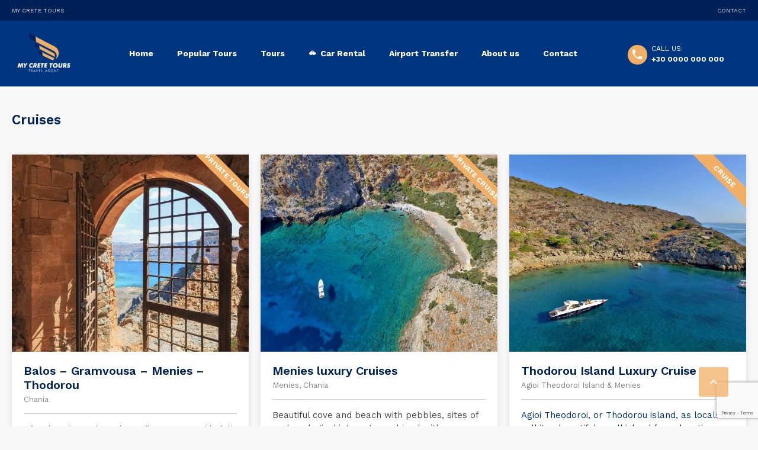

--- FILE ---
content_type: text/html; charset=UTF-8
request_url: https://mycretetours.gr/tour-tag/cruises/
body_size: 16341
content:
<!DOCTYPE html>
<!--[if lt IE 9]><script src="https://mycretetours.gr/wp-content/themes/BookYourTravel/js/html5shiv.js"></script><![endif]-->
<html lang="en-US">
<head>
<meta charset="UTF-8">
<meta name="viewport" content="width=device-width, initial-scale=1">
<meta name='robots' content='index, follow, max-image-preview:large, max-snippet:-1, max-video-preview:-1' />
<!-- Jetpack Site Verification Tags -->
<meta name="google-site-verification" content="8-exshFMhNEv2s2xsDJ7IVu1ldwOKAbP1N1r6clxCuM" />
<!-- Google tag (gtag.js) consent mode dataLayer added by Site Kit -->
<script type="text/javascript" id="google_gtagjs-js-consent-mode-data-layer">
/* <![CDATA[ */
window.dataLayer = window.dataLayer || [];function gtag(){dataLayer.push(arguments);}
gtag('consent', 'default', {"ad_personalization":"denied","ad_storage":"denied","ad_user_data":"denied","analytics_storage":"denied","functionality_storage":"denied","security_storage":"denied","personalization_storage":"denied","region":["AT","BE","BG","CH","CY","CZ","DE","DK","EE","ES","FI","FR","GB","GR","HR","HU","IE","IS","IT","LI","LT","LU","LV","MT","NL","NO","PL","PT","RO","SE","SI","SK"],"wait_for_update":500});
window._googlesitekitConsentCategoryMap = {"statistics":["analytics_storage"],"marketing":["ad_storage","ad_user_data","ad_personalization"],"functional":["functionality_storage","security_storage"],"preferences":["personalization_storage"]};
window._googlesitekitConsents = {"ad_personalization":"denied","ad_storage":"denied","ad_user_data":"denied","analytics_storage":"denied","functionality_storage":"denied","security_storage":"denied","personalization_storage":"denied","region":["AT","BE","BG","CH","CY","CZ","DE","DK","EE","ES","FI","FR","GB","GR","HR","HU","IE","IS","IT","LI","LT","LU","LV","MT","NL","NO","PL","PT","RO","SE","SI","SK"],"wait_for_update":500};
/* ]]> */
</script>
<!-- End Google tag (gtag.js) consent mode dataLayer added by Site Kit -->

	<!-- This site is optimized with the Yoast SEO plugin v26.6 - https://yoast.com/wordpress/plugins/seo/ -->
	<title>Cruises Archives - My Crete Tours</title>
	<link rel="canonical" href="https://mycretetours.gr/tour-tag/cruises/" />
	<meta property="og:locale" content="en_US" />
	<meta property="og:type" content="article" />
	<meta property="og:title" content="Cruises Archives - My Crete Tours" />
	<meta property="og:url" content="https://mycretetours.gr/tour-tag/cruises/" />
	<meta property="og:site_name" content="My Crete Tours" />
	<meta name="twitter:card" content="summary_large_image" />
	<script type="application/ld+json" class="yoast-schema-graph">{"@context":"https://schema.org","@graph":[{"@type":"CollectionPage","@id":"https://mycretetours.gr/tour-tag/cruises/","url":"https://mycretetours.gr/tour-tag/cruises/","name":"Cruises Archives - My Crete Tours","isPartOf":{"@id":"https://mycretetours.gr/#website"},"primaryImageOfPage":{"@id":"https://mycretetours.gr/tour-tag/cruises/#primaryimage"},"image":{"@id":"https://mycretetours.gr/tour-tag/cruises/#primaryimage"},"thumbnailUrl":"https://i0.wp.com/mycretetours.gr/wp-content/uploads/2021/05/gramvousa2-750x500-1.jpg?fit=750%2C500&ssl=1","breadcrumb":{"@id":"https://mycretetours.gr/tour-tag/cruises/#breadcrumb"},"inLanguage":"en-US"},{"@type":"ImageObject","inLanguage":"en-US","@id":"https://mycretetours.gr/tour-tag/cruises/#primaryimage","url":"https://i0.wp.com/mycretetours.gr/wp-content/uploads/2021/05/gramvousa2-750x500-1.jpg?fit=750%2C500&ssl=1","contentUrl":"https://i0.wp.com/mycretetours.gr/wp-content/uploads/2021/05/gramvousa2-750x500-1.jpg?fit=750%2C500&ssl=1","width":750,"height":500},{"@type":"BreadcrumbList","@id":"https://mycretetours.gr/tour-tag/cruises/#breadcrumb","itemListElement":[{"@type":"ListItem","position":1,"name":"Home","item":"https://mycretetours.gr/"},{"@type":"ListItem","position":2,"name":"Cruises"}]},{"@type":"WebSite","@id":"https://mycretetours.gr/#website","url":"https://mycretetours.gr/","name":"My Crete Tours","description":"Chania, Crete - Greece","publisher":{"@id":"https://mycretetours.gr/#organization"},"potentialAction":[{"@type":"SearchAction","target":{"@type":"EntryPoint","urlTemplate":"https://mycretetours.gr/?s={search_term_string}"},"query-input":{"@type":"PropertyValueSpecification","valueRequired":true,"valueName":"search_term_string"}}],"inLanguage":"en-US"},{"@type":"Organization","@id":"https://mycretetours.gr/#organization","name":"My Crete Tours","url":"https://mycretetours.gr/","logo":{"@type":"ImageObject","inLanguage":"en-US","@id":"https://mycretetours.gr/#/schema/logo/image/","url":"https://i0.wp.com/mycretetours.gr/wp-content/uploads/2023/06/my-crete-tours-chania-greece-white-logo.png?fit=612%2C432&ssl=1","contentUrl":"https://i0.wp.com/mycretetours.gr/wp-content/uploads/2023/06/my-crete-tours-chania-greece-white-logo.png?fit=612%2C432&ssl=1","width":612,"height":432,"caption":"My Crete Tours"},"image":{"@id":"https://mycretetours.gr/#/schema/logo/image/"}}]}</script>
	<!-- / Yoast SEO plugin. -->


<link rel='dns-prefetch' href='//www.googletagmanager.com' />
<link rel='dns-prefetch' href='//stats.wp.com' />
<link rel='dns-prefetch' href='//fonts.googleapis.com' />
<link rel='preconnect' href='//i0.wp.com' />
<link rel='preconnect' href='//c0.wp.com' />
<link rel="alternate" type="application/rss+xml" title="My Crete Tours &raquo; Feed" href="https://mycretetours.gr/feed/" />
<link rel="alternate" type="application/rss+xml" title="My Crete Tours &raquo; Cruises Tour tag Feed" href="https://mycretetours.gr/tour-tag/cruises/feed/" />
<style id='wp-img-auto-sizes-contain-inline-css' type='text/css'>
img:is([sizes=auto i],[sizes^="auto," i]){contain-intrinsic-size:3000px 1500px}
/*# sourceURL=wp-img-auto-sizes-contain-inline-css */
</style>

<style id='wp-emoji-styles-inline-css' type='text/css'>

	img.wp-smiley, img.emoji {
		display: inline !important;
		border: none !important;
		box-shadow: none !important;
		height: 1em !important;
		width: 1em !important;
		margin: 0 0.07em !important;
		vertical-align: -0.1em !important;
		background: none !important;
		padding: 0 !important;
	}
/*# sourceURL=wp-emoji-styles-inline-css */
</style>
<link rel='stylesheet' id='wp-block-library-css' href='https://c0.wp.com/c/6.9/wp-includes/css/dist/block-library/style.min.css' type='text/css' media='all' />
<style id='global-styles-inline-css' type='text/css'>
:root{--wp--preset--aspect-ratio--square: 1;--wp--preset--aspect-ratio--4-3: 4/3;--wp--preset--aspect-ratio--3-4: 3/4;--wp--preset--aspect-ratio--3-2: 3/2;--wp--preset--aspect-ratio--2-3: 2/3;--wp--preset--aspect-ratio--16-9: 16/9;--wp--preset--aspect-ratio--9-16: 9/16;--wp--preset--color--black: #000000;--wp--preset--color--cyan-bluish-gray: #abb8c3;--wp--preset--color--white: #ffffff;--wp--preset--color--pale-pink: #f78da7;--wp--preset--color--vivid-red: #cf2e2e;--wp--preset--color--luminous-vivid-orange: #ff6900;--wp--preset--color--luminous-vivid-amber: #fcb900;--wp--preset--color--light-green-cyan: #7bdcb5;--wp--preset--color--vivid-green-cyan: #00d084;--wp--preset--color--pale-cyan-blue: #8ed1fc;--wp--preset--color--vivid-cyan-blue: #0693e3;--wp--preset--color--vivid-purple: #9b51e0;--wp--preset--gradient--vivid-cyan-blue-to-vivid-purple: linear-gradient(135deg,rgb(6,147,227) 0%,rgb(155,81,224) 100%);--wp--preset--gradient--light-green-cyan-to-vivid-green-cyan: linear-gradient(135deg,rgb(122,220,180) 0%,rgb(0,208,130) 100%);--wp--preset--gradient--luminous-vivid-amber-to-luminous-vivid-orange: linear-gradient(135deg,rgb(252,185,0) 0%,rgb(255,105,0) 100%);--wp--preset--gradient--luminous-vivid-orange-to-vivid-red: linear-gradient(135deg,rgb(255,105,0) 0%,rgb(207,46,46) 100%);--wp--preset--gradient--very-light-gray-to-cyan-bluish-gray: linear-gradient(135deg,rgb(238,238,238) 0%,rgb(169,184,195) 100%);--wp--preset--gradient--cool-to-warm-spectrum: linear-gradient(135deg,rgb(74,234,220) 0%,rgb(151,120,209) 20%,rgb(207,42,186) 40%,rgb(238,44,130) 60%,rgb(251,105,98) 80%,rgb(254,248,76) 100%);--wp--preset--gradient--blush-light-purple: linear-gradient(135deg,rgb(255,206,236) 0%,rgb(152,150,240) 100%);--wp--preset--gradient--blush-bordeaux: linear-gradient(135deg,rgb(254,205,165) 0%,rgb(254,45,45) 50%,rgb(107,0,62) 100%);--wp--preset--gradient--luminous-dusk: linear-gradient(135deg,rgb(255,203,112) 0%,rgb(199,81,192) 50%,rgb(65,88,208) 100%);--wp--preset--gradient--pale-ocean: linear-gradient(135deg,rgb(255,245,203) 0%,rgb(182,227,212) 50%,rgb(51,167,181) 100%);--wp--preset--gradient--electric-grass: linear-gradient(135deg,rgb(202,248,128) 0%,rgb(113,206,126) 100%);--wp--preset--gradient--midnight: linear-gradient(135deg,rgb(2,3,129) 0%,rgb(40,116,252) 100%);--wp--preset--font-size--small: 13px;--wp--preset--font-size--medium: 20px;--wp--preset--font-size--large: 36px;--wp--preset--font-size--x-large: 42px;--wp--preset--spacing--20: 0.44rem;--wp--preset--spacing--30: 0.67rem;--wp--preset--spacing--40: 1rem;--wp--preset--spacing--50: 1.5rem;--wp--preset--spacing--60: 2.25rem;--wp--preset--spacing--70: 3.38rem;--wp--preset--spacing--80: 5.06rem;--wp--preset--shadow--natural: 6px 6px 9px rgba(0, 0, 0, 0.2);--wp--preset--shadow--deep: 12px 12px 50px rgba(0, 0, 0, 0.4);--wp--preset--shadow--sharp: 6px 6px 0px rgba(0, 0, 0, 0.2);--wp--preset--shadow--outlined: 6px 6px 0px -3px rgb(255, 255, 255), 6px 6px rgb(0, 0, 0);--wp--preset--shadow--crisp: 6px 6px 0px rgb(0, 0, 0);}:where(.is-layout-flex){gap: 0.5em;}:where(.is-layout-grid){gap: 0.5em;}body .is-layout-flex{display: flex;}.is-layout-flex{flex-wrap: wrap;align-items: center;}.is-layout-flex > :is(*, div){margin: 0;}body .is-layout-grid{display: grid;}.is-layout-grid > :is(*, div){margin: 0;}:where(.wp-block-columns.is-layout-flex){gap: 2em;}:where(.wp-block-columns.is-layout-grid){gap: 2em;}:where(.wp-block-post-template.is-layout-flex){gap: 1.25em;}:where(.wp-block-post-template.is-layout-grid){gap: 1.25em;}.has-black-color{color: var(--wp--preset--color--black) !important;}.has-cyan-bluish-gray-color{color: var(--wp--preset--color--cyan-bluish-gray) !important;}.has-white-color{color: var(--wp--preset--color--white) !important;}.has-pale-pink-color{color: var(--wp--preset--color--pale-pink) !important;}.has-vivid-red-color{color: var(--wp--preset--color--vivid-red) !important;}.has-luminous-vivid-orange-color{color: var(--wp--preset--color--luminous-vivid-orange) !important;}.has-luminous-vivid-amber-color{color: var(--wp--preset--color--luminous-vivid-amber) !important;}.has-light-green-cyan-color{color: var(--wp--preset--color--light-green-cyan) !important;}.has-vivid-green-cyan-color{color: var(--wp--preset--color--vivid-green-cyan) !important;}.has-pale-cyan-blue-color{color: var(--wp--preset--color--pale-cyan-blue) !important;}.has-vivid-cyan-blue-color{color: var(--wp--preset--color--vivid-cyan-blue) !important;}.has-vivid-purple-color{color: var(--wp--preset--color--vivid-purple) !important;}.has-black-background-color{background-color: var(--wp--preset--color--black) !important;}.has-cyan-bluish-gray-background-color{background-color: var(--wp--preset--color--cyan-bluish-gray) !important;}.has-white-background-color{background-color: var(--wp--preset--color--white) !important;}.has-pale-pink-background-color{background-color: var(--wp--preset--color--pale-pink) !important;}.has-vivid-red-background-color{background-color: var(--wp--preset--color--vivid-red) !important;}.has-luminous-vivid-orange-background-color{background-color: var(--wp--preset--color--luminous-vivid-orange) !important;}.has-luminous-vivid-amber-background-color{background-color: var(--wp--preset--color--luminous-vivid-amber) !important;}.has-light-green-cyan-background-color{background-color: var(--wp--preset--color--light-green-cyan) !important;}.has-vivid-green-cyan-background-color{background-color: var(--wp--preset--color--vivid-green-cyan) !important;}.has-pale-cyan-blue-background-color{background-color: var(--wp--preset--color--pale-cyan-blue) !important;}.has-vivid-cyan-blue-background-color{background-color: var(--wp--preset--color--vivid-cyan-blue) !important;}.has-vivid-purple-background-color{background-color: var(--wp--preset--color--vivid-purple) !important;}.has-black-border-color{border-color: var(--wp--preset--color--black) !important;}.has-cyan-bluish-gray-border-color{border-color: var(--wp--preset--color--cyan-bluish-gray) !important;}.has-white-border-color{border-color: var(--wp--preset--color--white) !important;}.has-pale-pink-border-color{border-color: var(--wp--preset--color--pale-pink) !important;}.has-vivid-red-border-color{border-color: var(--wp--preset--color--vivid-red) !important;}.has-luminous-vivid-orange-border-color{border-color: var(--wp--preset--color--luminous-vivid-orange) !important;}.has-luminous-vivid-amber-border-color{border-color: var(--wp--preset--color--luminous-vivid-amber) !important;}.has-light-green-cyan-border-color{border-color: var(--wp--preset--color--light-green-cyan) !important;}.has-vivid-green-cyan-border-color{border-color: var(--wp--preset--color--vivid-green-cyan) !important;}.has-pale-cyan-blue-border-color{border-color: var(--wp--preset--color--pale-cyan-blue) !important;}.has-vivid-cyan-blue-border-color{border-color: var(--wp--preset--color--vivid-cyan-blue) !important;}.has-vivid-purple-border-color{border-color: var(--wp--preset--color--vivid-purple) !important;}.has-vivid-cyan-blue-to-vivid-purple-gradient-background{background: var(--wp--preset--gradient--vivid-cyan-blue-to-vivid-purple) !important;}.has-light-green-cyan-to-vivid-green-cyan-gradient-background{background: var(--wp--preset--gradient--light-green-cyan-to-vivid-green-cyan) !important;}.has-luminous-vivid-amber-to-luminous-vivid-orange-gradient-background{background: var(--wp--preset--gradient--luminous-vivid-amber-to-luminous-vivid-orange) !important;}.has-luminous-vivid-orange-to-vivid-red-gradient-background{background: var(--wp--preset--gradient--luminous-vivid-orange-to-vivid-red) !important;}.has-very-light-gray-to-cyan-bluish-gray-gradient-background{background: var(--wp--preset--gradient--very-light-gray-to-cyan-bluish-gray) !important;}.has-cool-to-warm-spectrum-gradient-background{background: var(--wp--preset--gradient--cool-to-warm-spectrum) !important;}.has-blush-light-purple-gradient-background{background: var(--wp--preset--gradient--blush-light-purple) !important;}.has-blush-bordeaux-gradient-background{background: var(--wp--preset--gradient--blush-bordeaux) !important;}.has-luminous-dusk-gradient-background{background: var(--wp--preset--gradient--luminous-dusk) !important;}.has-pale-ocean-gradient-background{background: var(--wp--preset--gradient--pale-ocean) !important;}.has-electric-grass-gradient-background{background: var(--wp--preset--gradient--electric-grass) !important;}.has-midnight-gradient-background{background: var(--wp--preset--gradient--midnight) !important;}.has-small-font-size{font-size: var(--wp--preset--font-size--small) !important;}.has-medium-font-size{font-size: var(--wp--preset--font-size--medium) !important;}.has-large-font-size{font-size: var(--wp--preset--font-size--large) !important;}.has-x-large-font-size{font-size: var(--wp--preset--font-size--x-large) !important;}
/*# sourceURL=global-styles-inline-css */
</style>

<style id='classic-theme-styles-inline-css' type='text/css'>
/*! This file is auto-generated */
.wp-block-button__link{color:#fff;background-color:#32373c;border-radius:9999px;box-shadow:none;text-decoration:none;padding:calc(.667em + 2px) calc(1.333em + 2px);font-size:1.125em}.wp-block-file__button{background:#32373c;color:#fff;text-decoration:none}
/*# sourceURL=/wp-includes/css/classic-themes.min.css */
</style>
<link rel='stylesheet' id='contact-form-7-css' href='https://mycretetours.gr/wp-content/plugins/contact-form-7/includes/css/styles.css?ver=6.1.4' type='text/css' media='all' />
<link rel='stylesheet' id='walcf7-datepicker-css-css' href='https://mycretetours.gr/wp-content/plugins/date-time-picker-for-contact-form-7/assets/css/jquery.datetimepicker.min.css?ver=1.0.0' type='text/css' media='all' />
<link rel='stylesheet' id='qc-choice-css' href='https://mycretetours.gr/wp-content/plugins/quantcast-choice/public/css/style.min.css?ver=2.0.8' type='text/css' media='all' />
<link rel='stylesheet' id='rs-plugin-settings-css' href='https://mycretetours.gr/wp-content/plugins/revslider/public/assets/css/rs6.css?ver=6.4.8' type='text/css' media='all' />
<style id='rs-plugin-settings-inline-css' type='text/css'>
#rs-demo-id {}
/*# sourceURL=rs-plugin-settings-inline-css */
</style>
<link rel='stylesheet' id='megamenu-css' href='https://mycretetours.gr/wp-content/uploads/maxmegamenu/style.css?ver=a3c221' type='text/css' media='all' />
<link rel='stylesheet' id='dashicons-css' href='https://c0.wp.com/c/6.9/wp-includes/css/dashicons.min.css' type='text/css' media='all' />
<link rel='stylesheet' id='bookyourtravel-font-awesome-css' href='https://mycretetours.gr/wp-content/themes/BookYourTravel/css/lib/font-awesome.min.css?ver=screen,print' type='text/css' media='all' />
<link rel='stylesheet' id='bookyourtravel-base-font-css-style-css' href='//fonts.googleapis.com/css?family=Work+Sans%3A400%2C500%2C600%2C700&#038;subset=latin%2Ccyrillic%2Clatin-ext%2Cvietnamese%2Cgreek%2Cgreek-ext%2Ccyrillic-ext&#038;ver=6.9' type='text/css' media='all' />
<link rel='stylesheet' id='bookyourtravel-heading-font-css-style-css' href='//fonts.googleapis.com/css?family=Work+Sans%3A400%2C500%2C600%2C700&#038;subset=latin%2Ccyrillic%2Clatin-ext%2Cvietnamese%2Cgreek%2Cgreek-ext%2Ccyrillic-ext&#038;ver=6.9' type='text/css' media='all' />
<link rel='stylesheet' id='bookyourtravel-font-icon-style-css' href='//fonts.googleapis.com/icon?family=Material+Icons&#038;ver=6.9' type='text/css' media='all' />
<link rel='stylesheet' id='bookyourtravel-style-main-css' href='https://mycretetours.gr/wp-content/themes/BookYourTravel/css/style.css?ver=8.19.62' type='text/css' media='screen,print' />
<link rel='stylesheet' id='bookyourtravel-style-css' href='https://mycretetours.gr/wp-content/themes/BookYourTravel/style.css?ver=6.9' type='text/css' media='all' />
<link rel='stylesheet' id='bookyourtravel-style-pp-css' href='https://mycretetours.gr/wp-content/themes/BookYourTravel/css/lib/prettyPhoto.min.css?ver=8.19.62' type='text/css' media='screen' />
<link rel='stylesheet' id='dtpicker-css' href='https://mycretetours.gr/wp-content/plugins/date-time-picker-field/assets/js/vendor/datetimepicker/jquery.datetimepicker.min.css?ver=6.9' type='text/css' media='all' />
<script type="text/javascript" src="https://c0.wp.com/c/6.9/wp-includes/js/jquery/jquery.min.js" id="jquery-core-js"></script>
<script type="text/javascript" src="https://c0.wp.com/c/6.9/wp-includes/js/jquery/jquery-migrate.min.js" id="jquery-migrate-js"></script>
<script type="text/javascript" id="qc-choice-js-extra">
/* <![CDATA[ */
var choice_cmp_config = {"utid":"awutcnvdfsenw","ccpa":"","datalayer":""};
//# sourceURL=qc-choice-js-extra
/* ]]> */
</script>
<script type="text/javascript" async="async" src="https://mycretetours.gr/wp-content/plugins/quantcast-choice/public/js/script.min.js?ver=2.0.8" id="qc-choice-js"></script>
<script type="text/javascript" src="https://mycretetours.gr/wp-content/plugins/revslider/public/assets/js/rbtools.min.js?ver=6.4.5" id="tp-tools-js"></script>
<script type="text/javascript" src="https://mycretetours.gr/wp-content/plugins/revslider/public/assets/js/rs6.min.js?ver=6.4.8" id="revmin-js"></script>

<!-- Google tag (gtag.js) snippet added by Site Kit -->
<!-- Google Analytics snippet added by Site Kit -->
<script type="text/javascript" src="https://www.googletagmanager.com/gtag/js?id=GT-MBT7JF9" id="google_gtagjs-js" async></script>
<script type="text/javascript" id="google_gtagjs-js-after">
/* <![CDATA[ */
window.dataLayer = window.dataLayer || [];function gtag(){dataLayer.push(arguments);}
gtag("set","linker",{"domains":["mycretetours.gr"]});
gtag("js", new Date());
gtag("set", "developer_id.dZTNiMT", true);
gtag("config", "GT-MBT7JF9");
 window._googlesitekit = window._googlesitekit || {}; window._googlesitekit.throttledEvents = []; window._googlesitekit.gtagEvent = (name, data) => { var key = JSON.stringify( { name, data } ); if ( !! window._googlesitekit.throttledEvents[ key ] ) { return; } window._googlesitekit.throttledEvents[ key ] = true; setTimeout( () => { delete window._googlesitekit.throttledEvents[ key ]; }, 5 ); gtag( "event", name, { ...data, event_source: "site-kit" } ); }; 
//# sourceURL=google_gtagjs-js-after
/* ]]> */
</script>
<link rel="https://api.w.org/" href="https://mycretetours.gr/wp-json/" /><link rel="EditURI" type="application/rsd+xml" title="RSD" href="https://mycretetours.gr/xmlrpc.php?rsd" />
<meta name="generator" content="WordPress 6.9" />
<meta name="generator" content="Site Kit by Google 1.168.0" />	<style>img#wpstats{display:none}</style>
		<style id="bookyourtravel-customizer-css">.single .inner-nav li { background:#ffffff; }
.single .inner-nav li:hover, .single .inner-nav li.active, .single .inner-nav li.active:hover, .single .inner-nav li.current-menu-item, .single .inner-nav li.current-menu-item:hover { background:#002157; }
.single .inner-nav li.active a:after, .single .inner-nav li.current-menu-item a:after { border-left-color:#002157; }
.single .main .inner-nav li:not(.active):not(:hover) a { color:#9a9a9a !important; }
.single .main .inner-nav li a:hover,.single .main .inner-nav li:hover a,.single .main .inner-nav li.active a, .single .main .inner-nav li.active a:hover, .single .main .inner-nav li.current-menu-item a, .single .main .inner-nav li.current-menu-item a:hover,.single .main .inner-nav li a:focus, .single .main .inner-nav li:focus a, .single .main .inner-nav li.active a:hover, .single .main .inner-nav li.active a:focus, .single .main .inner-nav li.current-menu-item a:hover, .single .main .inner-nav li.current-menu-item a:focus { color:#ffffff !important; }
.single .inner-nav li a span.material-icons { color:#9a9a9a !important; }
.single .inner-nav li.active a span.material-icons,.single .inner-nav li a:hover span.material-icons { color:#ffffff !important; }
.ui-datepicker .dp-highlight a.ui-state-default,.f-item .available span,.ui-datepicker .dp-highlight.dp-highlight-start-date:after,.ui-datepicker .dp-highlight.dp-highlight-end-date:after { background-color:002157; }
.ui-datepicker .dp-highlight a.ui-state-hover, .ui-datepicker .dp-highlight-selected span,.f-item .selected span,.ui-datepicker .dp-highlight.dp-highlight-selected.dp-highlight-start-date:after,.ui-datepicker .dp-highlight.dp-highlight-selected.dp-highlight-end-date:after,.ui-datepicker td:not(.ui-datepicker-unselectable) a.ui-state-hover { background-color:#f1af66 !important; }
.location_item .ribbon { background-color:#002157; }
.location_item .ribbon:before { border-right-color:#002157; }
.location_item .ribbon:after { border-top-color:#002157; }
.location_item.full-width .ribbon:before { border-left-color:#002157; }
.location_item .ribbon:focus,.location_item .ribbon:hover { background-color:#f1af66; }
.location_item .ribbon:focus:before,.location_item .ribbon:focus:after,.location_item .ribbon:hover:before,.location_item .ribbon:hover:after { border-color:#f1af66; }
.deals > .row > article > div,.destinations > .row > article > div,.offers > .row > article > div,.deals > .row > article > div > a > figure img,.destinations > .row > article > div > a > figure img,.offers > .row > article > div > a > figure img, .single-card, .single-card img, .single-card > div, .single-card .details { border-radius:0px;-moz-border-radius: 0px;-webkit-border-radius: 0px; }
.main aside .widget,.tags li:before { background-color:#ffffff; }
aside .widget { color:#454545 !important; }
aside .widget h4, aside .widget h2, aside .widget h5,.sort-by h3 { color:#002157; }
.main aside .widget, .deals > .row > article > div,.destinations > .row > article > div,.offers > .row > article > div, .single-card,.testimonials,.home-footer-sidebar .widget > div,.hero-sidebar .byt-widget-search-inner { box-shadow:0 3px 10px rgba(0, 0, 0, 0.1);-webkit-box-shadow:0 3px 10px rgba(0, 0, 0, 0.1);-moz-box-shadow:0 3px 10px rgba(0, 0, 0, 0.1);; }
.above-footer-sidebar { background-color:#003580; }
.above-footer-sidebar .widget > div { background-color:#003580; }
a, .tab-content h4, .home-footer-sidebar .widget > div h4, .tab-content .room-types .meta h3, .error-type h1,aside .widget h5,.ico:before,blockquote:before,.req,.woocommerce form .form-row .required,p.number:before,.tab-content .destinations > .row > article.full-width > div .details .ribbon .half > a:before { color:#002157; }
a:hover, h1 a:hover, h2 a:hover, h3 a:hover, h4 a:hover, h5 a:hover, h6 a:hover,.breadcrumbs a:hover,a:focus, h1 a:focus, h2 a:focus, h3 a:focus, h4 a:focus, h5 a:focus, h6 a:focus,.breadcrumbs a:focus { color:#f1af66; }
.view-type .active,.chart dd span, .infoBox, .ui-slider-horizontal .ui-slider-handle, .pager .current, .pager a:hover,.testimonials,.image-overlay:before { background:#f1af66; }
.infoBox:after { border-top-color:#f1af66; }
.page-spinner > div:after,.tab-content .spinner > div:after { border-color:#f1af66; }
.promo-ribbon span { background:#f1af66; }
.iconic .circle { background:#f1af66; }
.social li a { background-color:#002157; }
.social li a:hover, social li a:focus { background-color:#f1af66 !important; }
.main { background-color:#f8f8f8; }
.static-content,.tab-content > article,.sort-by,.pager > span,.map-wrap,.comment,.error-type,.woocommerce ul.products li.product, .woocommerce-page ul.products li.product,.woocommerce div.product div.summary,.woocommerce div.product .woocommerce-tabs .panel,.woocommerce-error, .woocommerce-info, .woocommerce-message { box-shadow:0 3px 10px rgba(0, 0, 0, 0.1);-webkit-box-shadow:0 3px 10px rgba(0, 0, 0, 0.1);-moz-box-shadow:0 3px 10px rgba(0, 0, 0, 0.1);; }
input[type="search"], input[type="email"], input[type="text"], input[type="number"], input[type="password"], input[type="tel"], input[type="url"], input[type="date"], textarea, select,.select2-container--default .select2-selection--single,div.selector,div.selector span { border-radius:3px !important;-moz-border-radius: 3px !important;-webkit-border-radius: 3px !important; }
input[type="search"],input[type="email"],input[type="text"],input[type="number"],input[type="password"],input[type="tel"],input[type="url"],input[type="date"], select,div.selector,div.selector span,div.selector select,.select2-container .select2-selection--single,.select2-container--default .select2-selection--single .select2-selection__arrow,.select2-container--default .select2-selection--single .select2-selection__rendered { height:44px !important; }
.wc-block-components-button:not(.is-link),.gradient-button, input[type="reset"], input[type="submit"],.scroll-to-top,.button,.woocommerce #respond input#submit, .woocommerce a.button, .woocommerce button.button, .woocommerce input.button,.woocommerce #respond input#submit.alt, .woocommerce a.button.alt, .woocommerce button.button.alt, .woocommerce input.button.alt { background-color:#f1af66; }
.wc-block-components-button:not(.is-link):focus,.wc-block-components-button:not(.is-link):hover,.gradient-button:hover,.gradient-button:focus,.widget .gradient-button:hover,.widget .gradient-button:focus, input[type="reset"]:hover, input[type="reset"]:focus, input[type="submit"]:hover,input[type="submit"]:focus,.scroll-to-top:hover,.scroll-to-top:focus,.button:hover,.button:focus,.woocommerce #respond input#submit:hover, .woocommerce a.button:hover, .woocommerce button.button:hover, .woocommerce input.button:hover,.woocommerce #respond input#submit:focus, .woocommerce a.button:focus, .woocommerce button.button:focus, .woocommerce input.button:focus,.woocommerce #respond input#submit.alt:hover, .woocommerce a.button.alt:hover, .woocommerce button.button.alt:hover, .woocommerce input.button.alt:hover,.woocommerce #respond input#submit.alt:focus, .woocommerce a.button.alt:focus, .woocommerce button.button.alt:focus, .woocommerce input.button.alt:focus { background-color:#002157; }
.wc-block-components-button:not(.is-link),.scroll-to-top,.pager a,.pager > span, .gradient-button, input[type="reset"], input[type="submit"],.button,.woocommerce #respond input#submit, .woocommerce a.button, .woocommerce button.button, .woocommerce input.button,.woocommerce #respond input#submit.alt, .woocommerce a.button.alt, .woocommerce button.button.alt, .woocommerce input.button.alt { border-radius:3px;-moz-border-radius: 3px;-webkit-border-radius: 3px; }
.wc-block-components-button:not(.is-link),.gradient-button, input[type="reset"], input[type="submit"],.button,.woocommerce #respond input#submit, .woocommerce a.button, .woocommerce button.button, .woocommerce input.button,.woocommerce #respond input#submit.alt, .woocommerce a.button.alt, .woocommerce button.button.alt, .woocommerce input.button.alt,#add_payment_method table.cart td.actions .coupon .input-text, .woocommerce-cart table.cart td.actions .coupon .input-text, .woocommerce-checkout table.cart td.actions .coupon .input-text { padding-top:14px !important; }
.wc-block-components-button:not(.is-link),.gradient-button, input[type="reset"], input[type="submit"],.button,.woocommerce #respond input#submit, .woocommerce a.button, .woocommerce button.button, .woocommerce input.button,.woocommerce #respond input#submit.alt, .woocommerce a.button.alt, .woocommerce button.button.alt, .woocommerce input.button.alt,#add_payment_method table.cart td.actions .coupon .input-text, .woocommerce-cart table.cart td.actions .coupon .input-text, .woocommerce-checkout table.cart td.actions .coupon .input-text { padding-bottom:14px !important; }
body,#ui-datepicker-div, #ui-datepicker-div *, .tab-content h4,.infoBox > div { font-family:'Work Sans', sans-serif; }
body { font-size:15px; }
h1,h2,h3,h4,h5,h6,.price em { font-family:'Work Sans', sans-serif; }
h1,h2,h3,h4,h5,h6,.price em { color:#002157; }
h3 { font-size:20px; }
h4 { font-size:18px; }
h5 { font-size:23px; }
.logo img { height:80px !important; }
.header,.woocommerce-page .header { margin-bottom:20px; }
.header { background-color:#003580; }
.header .top-header { background-color:#002157; }
.top-nav li a,.top-nav-left li a { color:#dddddd; }
.top-nav li a:hover,.top-nav li a:focus,.top-nav-left li a:hover,.top-nav-left li a:focus { color:#f1af66; }
.header .contact:before { background-color:#f1af66; }
.header .contact span { color:#ffffff; }
.header .ribbon { background-color:#f1af66 !important; }
.header .ribbon:before { border-top-color:#f1af66; }
.header .ribbon:after { border-right-color:#f1af66; }
.minicart span { background-color:#f1af66; }
.footer { background-color:#00216c; }
.footer .widget h6, .footer .widget h5, .footer .widget h4, .footer .widget h3 { color:#f1af66; }
.footer .widget div, .footer .widget p { color:#ffffff; }
.footer .widget a { color:#ffffff; }
.footer .widget a:hover { color:#f1af66; }
.footer p.copy { color:#677ba7; }
.footer div.full-width nav li a { color:#ffffff; }
.footer div.full-width nav li a:hover, .footer div.full-width nav li a:focus { color:#ffffff !important; }
.footer .widget div em, .footer .widget p em { color:#ffffff; }
</style><script>
    window.currentUrl = "https:\/\/mycretetours.gr\/tour-tag\/cruises";
	window.themePath = "https:\/\/mycretetours.gr\/wp-content\/themes\/BookYourTravel";
	window.datepickerDateFormat = "MM d, yy";
	window.datepickerAltFormat = "yy-mm-dd";
	window.siteUrl = "https:\/\/mycretetours.gr";
	window.wooCartPageUri = "";
	window.useWoocommerceForCheckout = 0;
	window.enableRtl = false;
	window.currencySymbol = "\u20ac";
	window.currencySymbolShowAfter = 0;
    window.priceDecimalPlaces = 0;
    window.currentLocale = "en_US";
	window.gdprError = 'Agreeing with gdpr terms and conditions is required!';
</script>

	<script src='https://www.google.com/recaptcha/api.js'></script>
		<meta name="generator" content="Powered by WPBakery Page Builder - drag and drop page builder for WordPress."/>
<style type="text/css" id="custom-background-css">
body.custom-background { background-color: #f8f8f8; }
</style>
	<meta name="generator" content="Powered by Slider Revolution 6.4.8 - responsive, Mobile-Friendly Slider Plugin for WordPress with comfortable drag and drop interface." />
<link rel="icon" href="https://i0.wp.com/mycretetours.gr/wp-content/uploads/2023/06/cropped-my-crete-tours-chania-greece-favicon.png?fit=32%2C32&#038;ssl=1" sizes="32x32" />
<link rel="icon" href="https://i0.wp.com/mycretetours.gr/wp-content/uploads/2023/06/cropped-my-crete-tours-chania-greece-favicon.png?fit=192%2C192&#038;ssl=1" sizes="192x192" />
<link rel="apple-touch-icon" href="https://i0.wp.com/mycretetours.gr/wp-content/uploads/2023/06/cropped-my-crete-tours-chania-greece-favicon.png?fit=180%2C180&#038;ssl=1" />
<meta name="msapplication-TileImage" content="https://i0.wp.com/mycretetours.gr/wp-content/uploads/2023/06/cropped-my-crete-tours-chania-greece-favicon.png?fit=270%2C270&#038;ssl=1" />
<script type="text/javascript">function setREVStartSize(e){
			//window.requestAnimationFrame(function() {				 
				window.RSIW = window.RSIW===undefined ? window.innerWidth : window.RSIW;	
				window.RSIH = window.RSIH===undefined ? window.innerHeight : window.RSIH;	
				try {								
					var pw = document.getElementById(e.c).parentNode.offsetWidth,
						newh;
					pw = pw===0 || isNaN(pw) ? window.RSIW : pw;
					e.tabw = e.tabw===undefined ? 0 : parseInt(e.tabw);
					e.thumbw = e.thumbw===undefined ? 0 : parseInt(e.thumbw);
					e.tabh = e.tabh===undefined ? 0 : parseInt(e.tabh);
					e.thumbh = e.thumbh===undefined ? 0 : parseInt(e.thumbh);
					e.tabhide = e.tabhide===undefined ? 0 : parseInt(e.tabhide);
					e.thumbhide = e.thumbhide===undefined ? 0 : parseInt(e.thumbhide);
					e.mh = e.mh===undefined || e.mh=="" || e.mh==="auto" ? 0 : parseInt(e.mh,0);		
					if(e.layout==="fullscreen" || e.l==="fullscreen") 						
						newh = Math.max(e.mh,window.RSIH);					
					else{					
						e.gw = Array.isArray(e.gw) ? e.gw : [e.gw];
						for (var i in e.rl) if (e.gw[i]===undefined || e.gw[i]===0) e.gw[i] = e.gw[i-1];					
						e.gh = e.el===undefined || e.el==="" || (Array.isArray(e.el) && e.el.length==0)? e.gh : e.el;
						e.gh = Array.isArray(e.gh) ? e.gh : [e.gh];
						for (var i in e.rl) if (e.gh[i]===undefined || e.gh[i]===0) e.gh[i] = e.gh[i-1];
											
						var nl = new Array(e.rl.length),
							ix = 0,						
							sl;					
						e.tabw = e.tabhide>=pw ? 0 : e.tabw;
						e.thumbw = e.thumbhide>=pw ? 0 : e.thumbw;
						e.tabh = e.tabhide>=pw ? 0 : e.tabh;
						e.thumbh = e.thumbhide>=pw ? 0 : e.thumbh;					
						for (var i in e.rl) nl[i] = e.rl[i]<window.RSIW ? 0 : e.rl[i];
						sl = nl[0];									
						for (var i in nl) if (sl>nl[i] && nl[i]>0) { sl = nl[i]; ix=i;}															
						var m = pw>(e.gw[ix]+e.tabw+e.thumbw) ? 1 : (pw-(e.tabw+e.thumbw)) / (e.gw[ix]);					
						newh =  (e.gh[ix] * m) + (e.tabh + e.thumbh);
					}				
					if(window.rs_init_css===undefined) window.rs_init_css = document.head.appendChild(document.createElement("style"));					
					document.getElementById(e.c).height = newh+"px";
					window.rs_init_css.innerHTML += "#"+e.c+"_wrapper { height: "+newh+"px }";				
				} catch(e){
					console.log("Failure at Presize of Slider:" + e)
				}					   
			//});
		  };</script>
		<style type="text/css" id="wp-custom-css">
			/*custom footer*/
.above-footer-sidebar {color:#ddd;}
.above-footer-sidebar h4 {color:#fff;}
.above-footer-sidebar .widget > div {box-shadow:none !important;}

@media screen and (min-width: 1024px) {
.above-footer-sidebar {padding:60px 75px 0;}
.footer {padding:30px 100px 0;}
}
/*custom hero search*/
.hero-sidebar div.selector,.hero-sidebar div.selector span, .hero-sidebar div.selector select {height: 51px !important;}
.hero-sidebar .gradient-button {font-size:16px !important;padding-bottom:16px !important;padding-top: 16px !important;}
.hero-sidebar .byt-widget-search-inner {-webkit-box-shadow:none !important;-moz-box-shadow: none !important;box-shadow: none !important;}
@media screen and (max-width: 960px) {
.byt-widget-search {background:#003580;}
}



		</style>
		<noscript><style> .wpb_animate_when_almost_visible { opacity: 1; }</style></noscript><style type="text/css">/** Mega Menu CSS: fs **/</style>
</head>
<body class="archive tax-tour_tag term-cruises term-43 custom-background wp-custom-logo wp-theme-BookYourTravel mega-menu-primary-menu  full-screen wpb-js-composer js-comp-ver-6.6.0 vc_responsive">


    <div class="page-spinner"><div></div></div>
<div class="page-wrap">
<!--header-->
<header class="header header2">
		<!--top-header-->
	<div class="top-header">
		<div class="wrap">	
			<!--primary navigation-->
<nav id="nav" class="top-nav-left"><ul id="menu-top-left-header-menu" class=""><li id="menu-item-568" class="menu-item menu-item-type-post_type menu-item-object-page menu-item-home menu-item-568"><a href="https://mycretetours.gr/">My Crete Tours</a></li>
</ul></nav><!--//primary navigation-->
			
			<!--primary navigation-->
<nav id="nav" class="top-nav"><ul id="menu-top-header-menu" class=""><li id="menu-item-442" class="menu-item menu-item-type-post_type menu-item-object-page menu-item-442"><a href="https://mycretetours.gr/contact/">Contact</a></li>
</ul></nav><!--//primary navigation-->
		</div>
	</div>
	<!--//top-header-->
	<div class="wrap">
		<!--logo-->
<div class="logo">
	<a href="https://mycretetours.gr/" title="My Crete Tours | Cruises Archives - My Crete Tours"><img src="https://i0.wp.com/mycretetours.gr/wp-content/uploads/2023/06/my-crete-tours-chania-greece-white-logo.png?fit=612%2C432&#038;ssl=1" alt="My Crete Tours | Cruises Archives - My Crete Tours" /></a>
</div>
<!--//logo-->
		<!--contact-->
<div class="contact">
		<span class="message">CALL US:</span>
			
	<span class="number">+30 0000 000 000</span>
	</div>
<!--//contact-->
		<div class="minicart">
				</div>
		<!--primary navigation-->
<div id="mega-menu-wrap-primary-menu" class="mega-menu-wrap"><div class="mega-menu-toggle"><div class="mega-toggle-blocks-left"></div><div class="mega-toggle-blocks-center"></div><div class="mega-toggle-blocks-right"><div class='mega-toggle-block mega-menu-toggle-animated-block mega-toggle-block-0' id='mega-toggle-block-0'><button aria-label="Toggle Menu" class="mega-toggle-animated mega-toggle-animated-slider" type="button" aria-expanded="false">
                  <span class="mega-toggle-animated-box">
                    <span class="mega-toggle-animated-inner"></span>
                  </span>
                </button></div></div></div><ul id="mega-menu-primary-menu" class="mega-menu max-mega-menu mega-menu-horizontal mega-no-js" data-event="hover_intent" data-effect="fade_up" data-effect-speed="200" data-effect-mobile="disabled" data-effect-speed-mobile="0" data-panel-inner-width=".wrap" data-mobile-force-width="body" data-second-click="go" data-document-click="collapse" data-vertical-behaviour="standard" data-breakpoint="960" data-unbind="true" data-mobile-state="collapse_all" data-mobile-direction="vertical" data-hover-intent-timeout="300" data-hover-intent-interval="100"><li class="mega-menu-item mega-menu-item-type-post_type mega-menu-item-object-page mega-menu-item-home mega-align-bottom-left mega-menu-flyout mega-menu-item-560" id="mega-menu-item-560"><a class="mega-menu-link" href="https://mycretetours.gr/" tabindex="0">Home</a></li><li class="mega-menu-item mega-menu-item-type-post_type mega-menu-item-object-page mega-align-bottom-left mega-menu-flyout mega-menu-item-1581" id="mega-menu-item-1581"><a class="mega-menu-link" href="https://mycretetours.gr/popular/" tabindex="0">Popular Tours</a></li><li class="mega-menu-item mega-menu-item-type-taxonomy mega-menu-item-object-tour_tag mega-align-bottom-left mega-menu-flyout mega-menu-item-1582" id="mega-menu-item-1582"><a class="mega-menu-link" href="https://mycretetours.gr/tour-tag/tours/" tabindex="0">Tours</a></li><li class="mega-menu-item mega-menu-item-type-custom mega-menu-item-object-custom mega-align-bottom-left mega-menu-flyout mega-has-icon mega-icon-left mega-menu-item-1580" id="mega-menu-item-1580"><a class="dashicons-car mega-menu-link" href="https://onwayrentacar.gr/" tabindex="0">Car Rental</a></li><li class="mega-menu-item mega-menu-item-type-custom mega-menu-item-object-custom mega-align-bottom-left mega-menu-flyout mega-menu-item-1735" id="mega-menu-item-1735"><a class="mega-menu-link" href="https://chania.taxi/" tabindex="0">Airport Transfer</a></li><li class="mega-menu-item mega-menu-item-type-post_type mega-menu-item-object-page mega-align-bottom-left mega-menu-flyout mega-menu-item-665" id="mega-menu-item-665"><a class="mega-menu-link" href="https://mycretetours.gr/about-us/" tabindex="0">About us</a></li><li class="mega-menu-item mega-menu-item-type-post_type mega-menu-item-object-page mega-align-bottom-left mega-menu-flyout mega-menu-item-440" id="mega-menu-item-440"><a class="mega-menu-link" href="https://mycretetours.gr/contact/" tabindex="0">Contact</a></li></ul></div><!--//primary navigation-->
	</div><!--//wrap-->
</header>
<!--//header--><div class="wrap"></div>	<div class="main">		
			<div class="wrap">
			<div class="row">
						<section class="full-width">
								<header class="page-header">
					<h1 class="entry-title">Cruises</h1>				</header><!-- .page-header -->
												<div class="deals">
					<div class="row">
						<article data-tour-id="1254" class="tour_item one-third "><div><a href="https://mycretetours.gr/tour/chania-gramvousa-balos-menies-thodorou-chania/" title="Balos &#8211; Gramvousa &#8211; Menies &#8211; Thodorou"><figure><div class='promo-ribbon '><span>PRIVATE TOURS</span></div><img width="600" height="500" src="https://i0.wp.com/mycretetours.gr/wp-content/uploads/2021/05/gramvousa2-750x500-1.jpg?resize=600%2C500&amp;ssl=1" class="attachment-thumbnail size-thumbnail wp-post-image" alt="" title="gramvousa2-750x500" decoding="async" fetchpriority="high" /></figure></a><div class="details "><div class='item-header'><h3><a href="https://mycretetours.gr/tour/chania-gramvousa-balos-menies-thodorou-chania/" title="Balos &#8211; Gramvousa &#8211; Menies &#8211; Thodorou">Balos &#8211; Gramvousa &#8211; Menies &#8211; Thodorou</a></h3>		<span class="address">
			Chania		</span>
		</div>		<div class="item_price" style="display:none">
			From						<span class="price">
				<em>
								<span class="curr">€</span>
				<span class="amount"></span>
								</em>
			</span>
				</div>
		<div class='post-type description'><p><span style="color: #000080">After jumping onboard, our first stop on this full day trip is Balos beach, a lagoon of outstanding natural beauty located at the far tip of Gramvoussa peninsula, the most western point of Crete. The whole area is been declared a protected area by the Natura 2000 programme and conservation of the area is our top priority. Leaving only our footprints in the pink-white sand, we take a swim in the turquoise waters of Balos and Gramvoussa island before heading to our next stops, Menies &amp; Thodorou.</span></p>
<p><span style="color: #ff9900"><strong>from 700€ </strong></span></p>
</div><div class='actions'><a href='https://mycretetours.gr/tour/chania-gramvousa-balos-menies-thodorou-chania/' class='gradient-button edit-entity'  data-id='1254'  title='Book now'>Book now</a></div></div><!--//details--><a href="https://mycretetours.gr/tour/chania-gramvousa-balos-menies-thodorou-chania/" class="overlay-link"></a></div></article><!--//tour_item--><article data-tour-id="518" class="tour_item one-third "><div><a href="https://mycretetours.gr/tour/menies-luxury-cruises/" title="Menies luxury Cruises"><figure><div class='promo-ribbon '><span>Private cruise</span></div><img width="600" height="500" src="https://i0.wp.com/mycretetours.gr/wp-content/uploads/2021/05/menies-mycretetours5.jpg?resize=600%2C500&amp;ssl=1" class="attachment-thumbnail size-thumbnail wp-post-image" alt="" title="menies mycretetours5" decoding="async" /></figure></a><div class="details "><div class='item-header'><h3><a href="https://mycretetours.gr/tour/menies-luxury-cruises/" title="Menies luxury Cruises">Menies luxury Cruises</a></h3>		<span class="address">
			Menies, Chania		</span>
		</div>		<div class="item_price" style="display:none">
			From						<span class="price">
				<em>
								<span class="curr">€</span>
				<span class="amount"></span>
								</em>
			</span>
				</div>
		<div class='post-type description'><p>Beautiful cove and beach with pebbles, sites of archaeological interest, combined with swimming through caves and finally visiting natura-protected place.</p>
<p>This is the cruise with destinations with less possibility of finding crowds to.</p>
</div><div class='actions'><a href='https://mycretetours.gr/tour/menies-luxury-cruises/' class='gradient-button edit-entity'  data-id='518'  title='Book now'>Book now</a></div></div><!--//details--><a href="https://mycretetours.gr/tour/menies-luxury-cruises/" class="overlay-link"></a></div></article><!--//tour_item--><article data-tour-id="612" class="tour_item one-third "><div><a href="https://mycretetours.gr/tour/agioi-theodoroi-menies/" title="Thodorou Island Luxury Cruise"><figure><div class='promo-ribbon '><span>cruise</span></div><img width="600" height="500" src="https://i0.wp.com/mycretetours.gr/wp-content/uploads/2021/05/theodorou_bay-1.jpg?resize=600%2C500&amp;ssl=1" class="attachment-thumbnail size-thumbnail wp-post-image" alt="" title="theodorou_bay-1" decoding="async" srcset="https://i0.wp.com/mycretetours.gr/wp-content/uploads/2021/05/theodorou_bay-1.jpg?resize=600%2C500&amp;ssl=1 600w, https://i0.wp.com/mycretetours.gr/wp-content/uploads/2021/05/theodorou_bay-1.jpg?zoom=2&amp;resize=600%2C500&amp;ssl=1 1200w, https://i0.wp.com/mycretetours.gr/wp-content/uploads/2021/05/theodorou_bay-1.jpg?zoom=3&amp;resize=600%2C500&amp;ssl=1 1800w" sizes="(max-width: 600px) 100vw, 600px" /></figure></a><div class="details "><div class='item-header'><h3><a href="https://mycretetours.gr/tour/agioi-theodoroi-menies/" title="Thodorou Island Luxury Cruise">Thodorou Island Luxury Cruise</a></h3>		<span class="address">
			Agioi Theodoroi Island &amp; Menies		</span>
		</div>		<div class="item_price" style="display:none">
			From						<span class="price">
				<em>
								<span class="curr">€</span>
				<span class="amount"></span>
								</em>
			</span>
				</div>
		<div class='post-type description'><p><span style="color: #003366">Agioi Theodoroi, or Thodorou island, as locals call it, </span><span style="color: #003366">a beautiful small island for relaxation, swimming and diving.</span></p>
<p><span style="color: #003366">Theodorou Island is a Natura- protected area, due to the variety and rarity of plants and animals and a really unique place for its Historical remains.</span></p>
<p style="text-align: left"><span style="color: #ff9900"><strong>Every Day <br />From 650€</strong></span></p>
</div><div class='actions'><a href='https://mycretetours.gr/tour/agioi-theodoroi-menies/' class='gradient-button edit-entity'  data-id='612'  title='Book now'>Book now</a></div></div><!--//details--><a href="https://mycretetours.gr/tour/agioi-theodoroi-menies/" class="overlay-link"></a></div></article><!--//tour_item-->					</div>
									</div>
							</section>
			<!--//three-fourth content-->
				</div>
			</div><!--// .wrap -->
</div><!--// .main -->		
<div class="above-footer-sidebar">
	<div id="above-footer-sidebar" class="widget-area wrap">
		<ul>
		<li class="widget widget-sidebar full-width"><div>		
		<!-- Services iconic -->
				<div class="iconic">
					<div class="wrapper">
				<div class="row">
						<!-- Item -->
						<div class="one-fourth">
															<span class="circle"><span class="icon material-icons">beach_access</span></span>
																					<h4>Best rates</h4>
																					<div class="desc"></div>
													</div>
						<!-- //Item -->
												<!-- Item -->
						<div class="one-fourth">
															<span class="circle"><span class="icon material-icons">favorite</span></span>
																					<h4>Passionate service</h4>
																					<div class="desc"></div>
													</div>
						<!-- //Item -->
												<!-- Item -->
						<div class="one-fourth">
															<span class="circle"><span class="icon material-icons">local_activity</span></span>
																					<h4>Secure booking</h4>
																					<div class="desc"></div>
													</div>
						<!-- //Item -->
												<!-- Item -->
						<div class="one-fourth">
															<span class="circle"><span class="icon material-icons">flight</span></span>
																					<h4>No hidden fees</h4>
																					<div class="desc"></div>
													</div>
						<!-- //Item -->
										
				</div>
			</div>
		</div>
		<!-- //Services iconic -->

		</div></li>		</ul>
	</div>
</div>
	
		<div class="page-bottom">
			<!--footer-->
						<footer class="footer">
					<div id="footer-sidebar" class="footer-sidebar widget-area wrap">
		<ul>
		<li class="widget widget-sidebar one-fourth"><h6>Contact</h6>			<div class="textwidget"><p><strong>My Crete Tours</strong></p>
<p>Chania, Crete &#8211; Greece</p>
<p><em><i class="material-icons md-16">phone_android </i></em> <img decoding="async" data-recalc-dims="1" src="https://i0.wp.com/img.icons8.com/officel/16/000000/whatsapp.png?w=850&#038;ssl=1" /> <img decoding="async" data-recalc-dims="1" src="https://i0.wp.com/img.icons8.com/color/18/000000/viber.png?w=850&#038;ssl=1" /></p>
<p><em><i class="material-icons md-16">email</i></em> <a title="info@mycretetours.gr" href="mailto:info@mycretetours.gr">info@mycretetours.gr</a></p>
</div>
		</li><li class="widget widget-sidebar one-fourth"><h6>Explore</h6><div class="menu-footer-menu-up-container"><ul id="menu-footer-menu-up" class="menu"><li id="menu-item-564" class="menu-item menu-item-type-taxonomy menu-item-object-tour_type menu-item-564"><a href="https://mycretetours.gr/tour-type/excursions/">Excursions</a></li>
<li id="menu-item-565" class="menu-item menu-item-type-taxonomy menu-item-object-tour_type menu-item-565"><a href="https://mycretetours.gr/tour-type/private-tours/">Private Tours</a></li>
<li id="menu-item-637" class="menu-item menu-item-type-taxonomy menu-item-object-tour_type menu-item-637"><a href="https://mycretetours.gr/tour-type/private-sky-tours/">Private Sky Tours</a></li>
</ul></div></li><li class="widget widget-sidebar one-fourth"><h6>Destinations</h6><div class="menu-footer-destinations-container"><ul id="menu-footer-destinations" class="menu"><li id="menu-item-599" class="menu-item menu-item-type-post_type menu-item-object-location menu-item-599"><a href="https://mycretetours.gr/location/chania/">Chania, Crete</a></li>
<li id="menu-item-720" class="menu-item menu-item-type-post_type menu-item-object-location menu-item-720"><a href="https://mycretetours.gr/location/loutro/">Loutro Village</a></li>
<li id="menu-item-721" class="menu-item menu-item-type-post_type menu-item-object-location menu-item-721"><a href="https://mycretetours.gr/location/chora-sfakion/">Chora Sfakion</a></li>
<li id="menu-item-719" class="menu-item menu-item-type-post_type menu-item-object-location menu-item-719"><a href="https://mycretetours.gr/location/glika-nera/">Glika Nera Beach</a></li>
<li id="menu-item-722" class="menu-item menu-item-type-post_type menu-item-object-location menu-item-722"><a href="https://mycretetours.gr/location/marmara/">Marmara Beach</a></li>
<li id="menu-item-723" class="menu-item menu-item-type-post_type menu-item-object-location menu-item-723"><a href="https://mycretetours.gr/location/menies/">Menies, Chania</a></li>
<li id="menu-item-601" class="menu-item menu-item-type-post_type menu-item-object-location menu-item-601"><a href="https://mycretetours.gr/location/santorini/">Santorini Island</a></li>
<li id="menu-item-600" class="menu-item menu-item-type-post_type menu-item-object-location menu-item-600"><a href="https://mycretetours.gr/location/milos/">Milos Island</a></li>
<li id="menu-item-618" class="menu-item menu-item-type-post_type menu-item-object-location menu-item-618"><a href="https://mycretetours.gr/location/monemvasia/">Monemvasia, Peloponissos</a></li>
</ul></div></li><li class="widget widget-sidebar one-fourth">			<article class="byt_social_widget BookYourTravel_Social_Widget">
		<h6>Follow us</h6>				<ul class="social"> 				</ul>
			</article>
		</li>		</ul>
	</div><!-- #secondary -->
				<div class="wrap">
					<div class="row">
						<div class="full-width">
							<p class="copy">2023 © My Crete Tours. All rights reserved.  Powered by <a href="https://teokalogerakis.gr/">Theofilos Kalogerakis</a></p>				
							<!--footer navigation-->
<nav class="menu-footer-menu-container"><ul id="menu-footer-menu" class="menu"><li id="menu-item-569" class="menu-item menu-item-type-post_type menu-item-object-page menu-item-569"><a href="https://mycretetours.gr/contact/">Contact</a></li>
</ul></nav><!--//footer navigation-->
						</div>
					</div>
				</div>
			</footer>
			<!--//footer-->
							
<div class="lightbox" style="display:none;" id="login_lightbox">
	<div class="lb-wrap">
		<a href="javascript:void(0);" class="close toggle_lightbox login_lightbox">x</a>
		<div class="lb-content">
			<form action="https://mycretetours.gr/login/" method="post">
				<h2>Log in</h2>
				<div class="row">
					<div class="f-item full-width">
						<label for="log">Username</label>
						<input type="text" name="log" id="log" value="" />
					</div>
					<div class="f-item full-width">
						<label for="login_pwd">Password</label>
						<input type="password" id="login_pwd" name="pwd" />
					</div>
										<div class="f-item checkbox full-width">
						<input type="checkbox" id="rememberme" name="rememberme" checked="checked" value="forever" />
						<label for="rememberme">Remember me next time</label>
					</div>
				</div>
				<p><a href="https://mycretetours.gr/reset-password/" title="Forgot your password?">Forgot your password?</a><br />
								<input type="hidden" id="_wpnonce" name="_wpnonce" value="446bf9d3e5" /><input type="hidden" name="_wp_http_referer" value="/tour-tag/cruises/" />				<input type="hidden" name="redirect_to" value="/tour-tag/cruises/" />
				<input type="submit" id="login" name="login" value="Login" class="gradient-button"/>
			</form>
		</div>
	</div>
</div>			<div class="lightbox" style="display:none;" id="register_lightbox">
	<div class="lb-wrap">
		<a href="javascript:void(0);" class="close register_lightbox toggle_lightbox">x</a>
		<div class="lb-content">
			<form action="https://mycretetours.gr/?page_id=306" method="post">
				<h2>Register</h2>
				<div class="row">
					<div class="f-item full-width">
						<label for="user_login">Username</label>
						<input type="text" id="user_login" name="user_login" tabindex="1" />
					</div>
					<div class="f-item full-width">
						<label for="user_email">Email</label>
						<input type="email" id="user_email" name="user_email" tabindex="2" />
					</div>
										<div class="f-item one-half">
						<label for="password">Password</label>
						<input id="user_password" class="input" type="password" tabindex="3" size="25" value="" name="password" />
					</div>
					<div class="f-item one-half">
						<label for="repeat_password">Repeat password</label>
						<input id="repeat_password" class="input" type="password" size="25" tabindex="4" value="" name="repeat_password" />
					</div>
																
					<div class="f-item checkbox full-width">
						<input type="checkbox" value="ch1" id="checkboxagree" name="checkboxagree" tabindex="5">
						<label>I agree to the <a href="">terms &amp; conditions</a>.</label>
											</div>
				</div>
				<input type="hidden" id="_wpnonce_register" name="_wpnonce_register" value="446bf9d3e5" /><input type="hidden" name="_wp_http_referer" value="/tour-tag/cruises/" />				<input type="submit" id="register" name="register" tabindex="5" value="Create account" class="gradient-button"/>
			</form>
		</div>
	</div>
</div>						<a href="#" class="scroll-to-top" title="Back up"><i class="material-icons">&#xE316;</i></a> 
		</div>
	</div><!--//page-wrap-->	<script type="speculationrules">
{"prefetch":[{"source":"document","where":{"and":[{"href_matches":"/*"},{"not":{"href_matches":["/wp-*.php","/wp-admin/*","/wp-content/uploads/*","/wp-content/*","/wp-content/plugins/*","/wp-content/themes/BookYourTravel/*","/*\\?(.+)"]}},{"not":{"selector_matches":"a[rel~=\"nofollow\"]"}},{"not":{"selector_matches":".no-prefetch, .no-prefetch a"}}]},"eagerness":"conservative"}]}
</script>
<script type="text/javascript" src="https://mycretetours.gr/wp-content/themes/BookYourTravel/js/lib/jquery.uniform.min.js?ver=8.19.62" id="bookyourtravel-jquery-uniform-js"></script>
<script type="text/javascript" src="https://c0.wp.com/c/6.9/wp-includes/js/jquery/ui/core.min.js" id="jquery-ui-core-js"></script>
<script type="text/javascript" src="https://c0.wp.com/c/6.9/wp-includes/js/jquery/ui/controlgroup.min.js" id="jquery-ui-controlgroup-js"></script>
<script type="text/javascript" src="https://c0.wp.com/c/6.9/wp-includes/js/jquery/ui/checkboxradio.min.js" id="jquery-ui-checkboxradio-js"></script>
<script type="text/javascript" src="https://c0.wp.com/c/6.9/wp-includes/js/jquery/ui/button.min.js" id="jquery-ui-button-js"></script>
<script type="text/javascript" src="https://c0.wp.com/c/6.9/wp-includes/js/jquery/ui/spinner.min.js" id="jquery-ui-spinner-js"></script>
<script type="text/javascript" src="https://mycretetours.gr/wp-content/themes/BookYourTravel/js/search-widget.js?ver=8.19.62" id="bookyourtravel-search-widget-js"></script>
<script type="text/javascript" id="bookyourtravel-scripts-js-extra">
/* <![CDATA[ */
var BYTAjax = {"ajaxurl":"https://mycretetours.gr/wp-admin/admin-ajax.php","slimajaxurl":"https://mycretetours.gr/wp-admin/admin-ajax.php","nonce":"446bf9d3e5","current_user_id":"0"};
//# sourceURL=bookyourtravel-scripts-js-extra
/* ]]> */
</script>
<script type="text/javascript" src="https://mycretetours.gr/wp-content/themes/BookYourTravel/js/scripts.js?ver=8.19.62" id="bookyourtravel-scripts-js"></script>
<script type="text/javascript" src="https://mycretetours.gr/wp-content/themes/BookYourTravel/js/accommodations.js?ver=8.19.62" id="bookyourtravel-accommodations-js"></script>
<script type="text/javascript" src="https://mycretetours.gr/wp-content/themes/BookYourTravel/js/car-rentals.js?ver=8.19.62" id="bookyourtravel-car_rentals-js"></script>
<script type="text/javascript" src="https://mycretetours.gr/wp-content/themes/BookYourTravel/js/cruises.js?ver=8.19.62" id="bookyourtravel-cruises-js"></script>
<script type="text/javascript" src="https://mycretetours.gr/wp-content/themes/BookYourTravel/js/tours.js?ver=8.19.62" id="bookyourtravel-tours-js"></script>
<script type="text/javascript" src="https://c0.wp.com/c/6.9/wp-includes/js/dist/hooks.min.js" id="wp-hooks-js"></script>
<script type="text/javascript" src="https://c0.wp.com/c/6.9/wp-includes/js/dist/i18n.min.js" id="wp-i18n-js"></script>
<script type="text/javascript" id="wp-i18n-js-after">
/* <![CDATA[ */
wp.i18n.setLocaleData( { 'text direction\u0004ltr': [ 'ltr' ] } );
//# sourceURL=wp-i18n-js-after
/* ]]> */
</script>
<script type="text/javascript" src="https://mycretetours.gr/wp-content/plugins/contact-form-7/includes/swv/js/index.js?ver=6.1.4" id="swv-js"></script>
<script type="text/javascript" id="contact-form-7-js-before">
/* <![CDATA[ */
var wpcf7 = {
    "api": {
        "root": "https:\/\/mycretetours.gr\/wp-json\/",
        "namespace": "contact-form-7\/v1"
    },
    "cached": 1
};
//# sourceURL=contact-form-7-js-before
/* ]]> */
</script>
<script type="text/javascript" src="https://mycretetours.gr/wp-content/plugins/contact-form-7/includes/js/index.js?ver=6.1.4" id="contact-form-7-js"></script>
<script type="text/javascript" src="https://mycretetours.gr/wp-content/plugins/date-time-picker-for-contact-form-7/assets/js/jquery.datetimepicker.full.min.js?ver=6.9" id="walcf7-datepicker-js-js"></script>
<script type="text/javascript" src="https://mycretetours.gr/wp-content/plugins/date-time-picker-for-contact-form-7/assets/js/datetimepicker.js?ver=1.0.0" id="walcf7-datepicker-js"></script>
<script type="text/javascript" src="https://c0.wp.com/c/6.9/wp-includes/js/jquery/ui/mouse.min.js" id="jquery-ui-mouse-js"></script>
<script type="text/javascript" src="https://c0.wp.com/c/6.9/wp-includes/js/jquery/ui/slider.min.js" id="jquery-ui-slider-js"></script>
<script type="text/javascript" src="https://c0.wp.com/c/6.9/wp-includes/js/jquery/ui/datepicker.min.js" id="jquery-ui-datepicker-js"></script>
<script type="text/javascript" id="jquery-ui-datepicker-js-after">
/* <![CDATA[ */
jQuery(function(jQuery){jQuery.datepicker.setDefaults({"closeText":"Close","currentText":"Today","monthNames":["January","February","March","April","May","June","July","August","September","October","November","December"],"monthNamesShort":["Jan","Feb","Mar","Apr","May","Jun","Jul","Aug","Sep","Oct","Nov","Dec"],"nextText":"Next","prevText":"Previous","dayNames":["Sunday","Monday","Tuesday","Wednesday","Thursday","Friday","Saturday"],"dayNamesShort":["Sun","Mon","Tue","Wed","Thu","Fri","Sat"],"dayNamesMin":["S","M","T","W","T","F","S"],"dateFormat":"MM d, yy","firstDay":1,"isRTL":false});});
//# sourceURL=jquery-ui-datepicker-js-after
/* ]]> */
</script>
<script type="text/javascript" src="https://c0.wp.com/c/6.9/wp-includes/js/jquery/ui/effect.min.js" id="jquery-effects-core-js"></script>
<script type="text/javascript" id="bookyourtravel-preloader-js-extra">
/* <![CDATA[ */
var byt_i18n = {"pageLang":"","langCode":"en"};
//# sourceURL=bookyourtravel-preloader-js-extra
/* ]]> */
</script>
<script type="text/javascript" src="https://mycretetours.gr/wp-content/themes/BookYourTravel/js/preloader.js?ver=8.19.62" id="bookyourtravel-preloader-js"></script>
<script type="text/javascript" src="https://mycretetours.gr/wp-content/themes/BookYourTravel/js/lib/jquery.validate.min.js?ver=8.19.62" id="bookyourtravel-jquery-validate-js"></script>
<script type="text/javascript" src="https://mycretetours.gr/wp-content/themes/BookYourTravel/js/lib/extras.jquery.validate.min.js?ver=8.19.62" id="bookyourtravel-extras-jquery-validate-js"></script>
<script type="text/javascript" src="https://mycretetours.gr/wp-content/themes/BookYourTravel/js/lib/jquery.raty.min.js?ver=8.19.62" id="bookyourtravel-jquery-raty-js"></script>
<script type="text/javascript" src="https://mycretetours.gr/wp-content/themes/BookYourTravel/js/lib/jquery.ajaxqueue.js?ver=8.19.62" id="bookyourtravel-ajaxqueue-js"></script>
<script type="text/javascript" src="https://mycretetours.gr/wp-content/themes/BookYourTravel/js/header-ribbon.js?ver=8.19.62" id="bookyourtravel-header-ribbon-js"></script>
<script type="text/javascript" src="https://mycretetours.gr/wp-content/plugins/google-site-kit/dist/assets/js/googlesitekit-consent-mode-bc2e26cfa69fcd4a8261.js" id="googlesitekit-consent-mode-js"></script>
<script type="text/javascript" src="https://mycretetours.gr/wp-content/plugins/date-time-picker-field/assets/js/vendor/moment/moment.js?ver=6.9" id="dtp-moment-js"></script>
<script type="text/javascript" src="https://mycretetours.gr/wp-content/plugins/date-time-picker-field/assets/js/vendor/datetimepicker/jquery.datetimepicker.full.min.js?ver=6.9" id="dtpicker-js"></script>
<script type="text/javascript" id="dtpicker-build-js-extra">
/* <![CDATA[ */
var datepickeropts = {"selector":".datefield","datepicker":"on","timepicker":"on","minDate":"on","min_date":"","max_date":"","days_offset":"0","dateformat":"DD-MMM-YYYY","step":"60","minTime":"00:00","maxTime":"23:59","offset":"0","hourformat":"hh:mm A","inline":"off","placeholder":"off","preventkeyboard":"on","locale":"en-GB","theme":"default","load":"full","disabled_days":"","disabled_calendar_days":"","allowed_times":"","sunday_times":"","monday_times":"","tuesday_times":"","wednesday_times":"","thursday_times":"","friday_times":"","saturday_times":"","dayOfWeekStart":"1","format":"DD-MMM-YYYY hh:mm A","clean_format":"d-M-Y H:i","value":"18-Jan-2026 03:00","timezone":"","utc_offset":"+3","now":"18-Jan-2026 02:54"};
//# sourceURL=dtpicker-build-js-extra
/* ]]> */
</script>
<script type="text/javascript" src="https://mycretetours.gr/wp-content/plugins/date-time-picker-field/assets/js/dtpicker.js?ver=6.9" id="dtpicker-build-js"></script>
<script type="text/javascript" src="https://www.google.com/recaptcha/api.js?render=6LehZAMbAAAAAJZ73m8BpYkH8WLf-xv5MHQJ41uo&amp;ver=3.0" id="google-recaptcha-js"></script>
<script type="text/javascript" src="https://c0.wp.com/c/6.9/wp-includes/js/dist/vendor/wp-polyfill.min.js" id="wp-polyfill-js"></script>
<script type="text/javascript" id="wpcf7-recaptcha-js-before">
/* <![CDATA[ */
var wpcf7_recaptcha = {
    "sitekey": "6LehZAMbAAAAAJZ73m8BpYkH8WLf-xv5MHQJ41uo",
    "actions": {
        "homepage": "homepage",
        "contactform": "contactform"
    }
};
//# sourceURL=wpcf7-recaptcha-js-before
/* ]]> */
</script>
<script type="text/javascript" src="https://mycretetours.gr/wp-content/plugins/contact-form-7/modules/recaptcha/index.js?ver=6.1.4" id="wpcf7-recaptcha-js"></script>
<script type="text/javascript" src="https://mycretetours.gr/wp-content/plugins/google-site-kit/dist/assets/js/googlesitekit-events-provider-contact-form-7-40476021fb6e59177033.js" id="googlesitekit-events-provider-contact-form-7-js" defer></script>
<script type="text/javascript" id="jetpack-stats-js-before">
/* <![CDATA[ */
_stq = window._stq || [];
_stq.push([ "view", JSON.parse("{\"v\":\"ext\",\"blog\":\"192488293\",\"post\":\"0\",\"tz\":\"3\",\"srv\":\"mycretetours.gr\",\"arch_tax_tour_tag\":\"cruises\",\"arch_results\":\"3\",\"j\":\"1:15.3.1\"}") ]);
_stq.push([ "clickTrackerInit", "192488293", "0" ]);
//# sourceURL=jetpack-stats-js-before
/* ]]> */
</script>
<script type="text/javascript" src="https://stats.wp.com/e-202603.js" id="jetpack-stats-js" defer="defer" data-wp-strategy="defer"></script>
<script type="text/javascript" src="https://c0.wp.com/c/6.9/wp-includes/js/hoverIntent.min.js" id="hoverIntent-js"></script>
<script type="text/javascript" src="https://mycretetours.gr/wp-content/plugins/megamenu/js/maxmegamenu.js?ver=3.7" id="megamenu-js"></script>
<script type="text/javascript" id="wp-consent-api-js-extra">
/* <![CDATA[ */
var consent_api = {"consent_type":"","waitfor_consent_hook":"","cookie_expiration":"30","cookie_prefix":"wp_consent","services":[]};
//# sourceURL=wp-consent-api-js-extra
/* ]]> */
</script>
<script type="text/javascript" src="https://mycretetours.gr/wp-content/plugins/wp-consent-api/assets/js/wp-consent-api.min.js?ver=2.0.0" id="wp-consent-api-js"></script>
<script id="wp-emoji-settings" type="application/json">
{"baseUrl":"https://s.w.org/images/core/emoji/17.0.2/72x72/","ext":".png","svgUrl":"https://s.w.org/images/core/emoji/17.0.2/svg/","svgExt":".svg","source":{"concatemoji":"https://mycretetours.gr/wp-includes/js/wp-emoji-release.min.js?ver=6.9"}}
</script>
<script type="module">
/* <![CDATA[ */
/*! This file is auto-generated */
const a=JSON.parse(document.getElementById("wp-emoji-settings").textContent),o=(window._wpemojiSettings=a,"wpEmojiSettingsSupports"),s=["flag","emoji"];function i(e){try{var t={supportTests:e,timestamp:(new Date).valueOf()};sessionStorage.setItem(o,JSON.stringify(t))}catch(e){}}function c(e,t,n){e.clearRect(0,0,e.canvas.width,e.canvas.height),e.fillText(t,0,0);t=new Uint32Array(e.getImageData(0,0,e.canvas.width,e.canvas.height).data);e.clearRect(0,0,e.canvas.width,e.canvas.height),e.fillText(n,0,0);const a=new Uint32Array(e.getImageData(0,0,e.canvas.width,e.canvas.height).data);return t.every((e,t)=>e===a[t])}function p(e,t){e.clearRect(0,0,e.canvas.width,e.canvas.height),e.fillText(t,0,0);var n=e.getImageData(16,16,1,1);for(let e=0;e<n.data.length;e++)if(0!==n.data[e])return!1;return!0}function u(e,t,n,a){switch(t){case"flag":return n(e,"\ud83c\udff3\ufe0f\u200d\u26a7\ufe0f","\ud83c\udff3\ufe0f\u200b\u26a7\ufe0f")?!1:!n(e,"\ud83c\udde8\ud83c\uddf6","\ud83c\udde8\u200b\ud83c\uddf6")&&!n(e,"\ud83c\udff4\udb40\udc67\udb40\udc62\udb40\udc65\udb40\udc6e\udb40\udc67\udb40\udc7f","\ud83c\udff4\u200b\udb40\udc67\u200b\udb40\udc62\u200b\udb40\udc65\u200b\udb40\udc6e\u200b\udb40\udc67\u200b\udb40\udc7f");case"emoji":return!a(e,"\ud83e\u1fac8")}return!1}function f(e,t,n,a){let r;const o=(r="undefined"!=typeof WorkerGlobalScope&&self instanceof WorkerGlobalScope?new OffscreenCanvas(300,150):document.createElement("canvas")).getContext("2d",{willReadFrequently:!0}),s=(o.textBaseline="top",o.font="600 32px Arial",{});return e.forEach(e=>{s[e]=t(o,e,n,a)}),s}function r(e){var t=document.createElement("script");t.src=e,t.defer=!0,document.head.appendChild(t)}a.supports={everything:!0,everythingExceptFlag:!0},new Promise(t=>{let n=function(){try{var e=JSON.parse(sessionStorage.getItem(o));if("object"==typeof e&&"number"==typeof e.timestamp&&(new Date).valueOf()<e.timestamp+604800&&"object"==typeof e.supportTests)return e.supportTests}catch(e){}return null}();if(!n){if("undefined"!=typeof Worker&&"undefined"!=typeof OffscreenCanvas&&"undefined"!=typeof URL&&URL.createObjectURL&&"undefined"!=typeof Blob)try{var e="postMessage("+f.toString()+"("+[JSON.stringify(s),u.toString(),c.toString(),p.toString()].join(",")+"));",a=new Blob([e],{type:"text/javascript"});const r=new Worker(URL.createObjectURL(a),{name:"wpTestEmojiSupports"});return void(r.onmessage=e=>{i(n=e.data),r.terminate(),t(n)})}catch(e){}i(n=f(s,u,c,p))}t(n)}).then(e=>{for(const n in e)a.supports[n]=e[n],a.supports.everything=a.supports.everything&&a.supports[n],"flag"!==n&&(a.supports.everythingExceptFlag=a.supports.everythingExceptFlag&&a.supports[n]);var t;a.supports.everythingExceptFlag=a.supports.everythingExceptFlag&&!a.supports.flag,a.supports.everything||((t=a.source||{}).concatemoji?r(t.concatemoji):t.wpemoji&&t.twemoji&&(r(t.twemoji),r(t.wpemoji)))});
//# sourceURL=https://mycretetours.gr/wp-includes/js/wp-emoji-loader.min.js
/* ]]> */
</script>
	
</body>
</html>

<!-- Page supported by LiteSpeed Cache 7.7 on 2026-01-18 02:54:25 -->

--- FILE ---
content_type: text/html; charset=utf-8
request_url: https://www.google.com/recaptcha/api2/anchor?ar=1&k=6LehZAMbAAAAAJZ73m8BpYkH8WLf-xv5MHQJ41uo&co=aHR0cHM6Ly9teWNyZXRldG91cnMuZ3I6NDQz&hl=en&v=PoyoqOPhxBO7pBk68S4YbpHZ&size=invisible&anchor-ms=20000&execute-ms=30000&cb=r394a3todu69
body_size: 49757
content:
<!DOCTYPE HTML><html dir="ltr" lang="en"><head><meta http-equiv="Content-Type" content="text/html; charset=UTF-8">
<meta http-equiv="X-UA-Compatible" content="IE=edge">
<title>reCAPTCHA</title>
<style type="text/css">
/* cyrillic-ext */
@font-face {
  font-family: 'Roboto';
  font-style: normal;
  font-weight: 400;
  font-stretch: 100%;
  src: url(//fonts.gstatic.com/s/roboto/v48/KFO7CnqEu92Fr1ME7kSn66aGLdTylUAMa3GUBHMdazTgWw.woff2) format('woff2');
  unicode-range: U+0460-052F, U+1C80-1C8A, U+20B4, U+2DE0-2DFF, U+A640-A69F, U+FE2E-FE2F;
}
/* cyrillic */
@font-face {
  font-family: 'Roboto';
  font-style: normal;
  font-weight: 400;
  font-stretch: 100%;
  src: url(//fonts.gstatic.com/s/roboto/v48/KFO7CnqEu92Fr1ME7kSn66aGLdTylUAMa3iUBHMdazTgWw.woff2) format('woff2');
  unicode-range: U+0301, U+0400-045F, U+0490-0491, U+04B0-04B1, U+2116;
}
/* greek-ext */
@font-face {
  font-family: 'Roboto';
  font-style: normal;
  font-weight: 400;
  font-stretch: 100%;
  src: url(//fonts.gstatic.com/s/roboto/v48/KFO7CnqEu92Fr1ME7kSn66aGLdTylUAMa3CUBHMdazTgWw.woff2) format('woff2');
  unicode-range: U+1F00-1FFF;
}
/* greek */
@font-face {
  font-family: 'Roboto';
  font-style: normal;
  font-weight: 400;
  font-stretch: 100%;
  src: url(//fonts.gstatic.com/s/roboto/v48/KFO7CnqEu92Fr1ME7kSn66aGLdTylUAMa3-UBHMdazTgWw.woff2) format('woff2');
  unicode-range: U+0370-0377, U+037A-037F, U+0384-038A, U+038C, U+038E-03A1, U+03A3-03FF;
}
/* math */
@font-face {
  font-family: 'Roboto';
  font-style: normal;
  font-weight: 400;
  font-stretch: 100%;
  src: url(//fonts.gstatic.com/s/roboto/v48/KFO7CnqEu92Fr1ME7kSn66aGLdTylUAMawCUBHMdazTgWw.woff2) format('woff2');
  unicode-range: U+0302-0303, U+0305, U+0307-0308, U+0310, U+0312, U+0315, U+031A, U+0326-0327, U+032C, U+032F-0330, U+0332-0333, U+0338, U+033A, U+0346, U+034D, U+0391-03A1, U+03A3-03A9, U+03B1-03C9, U+03D1, U+03D5-03D6, U+03F0-03F1, U+03F4-03F5, U+2016-2017, U+2034-2038, U+203C, U+2040, U+2043, U+2047, U+2050, U+2057, U+205F, U+2070-2071, U+2074-208E, U+2090-209C, U+20D0-20DC, U+20E1, U+20E5-20EF, U+2100-2112, U+2114-2115, U+2117-2121, U+2123-214F, U+2190, U+2192, U+2194-21AE, U+21B0-21E5, U+21F1-21F2, U+21F4-2211, U+2213-2214, U+2216-22FF, U+2308-230B, U+2310, U+2319, U+231C-2321, U+2336-237A, U+237C, U+2395, U+239B-23B7, U+23D0, U+23DC-23E1, U+2474-2475, U+25AF, U+25B3, U+25B7, U+25BD, U+25C1, U+25CA, U+25CC, U+25FB, U+266D-266F, U+27C0-27FF, U+2900-2AFF, U+2B0E-2B11, U+2B30-2B4C, U+2BFE, U+3030, U+FF5B, U+FF5D, U+1D400-1D7FF, U+1EE00-1EEFF;
}
/* symbols */
@font-face {
  font-family: 'Roboto';
  font-style: normal;
  font-weight: 400;
  font-stretch: 100%;
  src: url(//fonts.gstatic.com/s/roboto/v48/KFO7CnqEu92Fr1ME7kSn66aGLdTylUAMaxKUBHMdazTgWw.woff2) format('woff2');
  unicode-range: U+0001-000C, U+000E-001F, U+007F-009F, U+20DD-20E0, U+20E2-20E4, U+2150-218F, U+2190, U+2192, U+2194-2199, U+21AF, U+21E6-21F0, U+21F3, U+2218-2219, U+2299, U+22C4-22C6, U+2300-243F, U+2440-244A, U+2460-24FF, U+25A0-27BF, U+2800-28FF, U+2921-2922, U+2981, U+29BF, U+29EB, U+2B00-2BFF, U+4DC0-4DFF, U+FFF9-FFFB, U+10140-1018E, U+10190-1019C, U+101A0, U+101D0-101FD, U+102E0-102FB, U+10E60-10E7E, U+1D2C0-1D2D3, U+1D2E0-1D37F, U+1F000-1F0FF, U+1F100-1F1AD, U+1F1E6-1F1FF, U+1F30D-1F30F, U+1F315, U+1F31C, U+1F31E, U+1F320-1F32C, U+1F336, U+1F378, U+1F37D, U+1F382, U+1F393-1F39F, U+1F3A7-1F3A8, U+1F3AC-1F3AF, U+1F3C2, U+1F3C4-1F3C6, U+1F3CA-1F3CE, U+1F3D4-1F3E0, U+1F3ED, U+1F3F1-1F3F3, U+1F3F5-1F3F7, U+1F408, U+1F415, U+1F41F, U+1F426, U+1F43F, U+1F441-1F442, U+1F444, U+1F446-1F449, U+1F44C-1F44E, U+1F453, U+1F46A, U+1F47D, U+1F4A3, U+1F4B0, U+1F4B3, U+1F4B9, U+1F4BB, U+1F4BF, U+1F4C8-1F4CB, U+1F4D6, U+1F4DA, U+1F4DF, U+1F4E3-1F4E6, U+1F4EA-1F4ED, U+1F4F7, U+1F4F9-1F4FB, U+1F4FD-1F4FE, U+1F503, U+1F507-1F50B, U+1F50D, U+1F512-1F513, U+1F53E-1F54A, U+1F54F-1F5FA, U+1F610, U+1F650-1F67F, U+1F687, U+1F68D, U+1F691, U+1F694, U+1F698, U+1F6AD, U+1F6B2, U+1F6B9-1F6BA, U+1F6BC, U+1F6C6-1F6CF, U+1F6D3-1F6D7, U+1F6E0-1F6EA, U+1F6F0-1F6F3, U+1F6F7-1F6FC, U+1F700-1F7FF, U+1F800-1F80B, U+1F810-1F847, U+1F850-1F859, U+1F860-1F887, U+1F890-1F8AD, U+1F8B0-1F8BB, U+1F8C0-1F8C1, U+1F900-1F90B, U+1F93B, U+1F946, U+1F984, U+1F996, U+1F9E9, U+1FA00-1FA6F, U+1FA70-1FA7C, U+1FA80-1FA89, U+1FA8F-1FAC6, U+1FACE-1FADC, U+1FADF-1FAE9, U+1FAF0-1FAF8, U+1FB00-1FBFF;
}
/* vietnamese */
@font-face {
  font-family: 'Roboto';
  font-style: normal;
  font-weight: 400;
  font-stretch: 100%;
  src: url(//fonts.gstatic.com/s/roboto/v48/KFO7CnqEu92Fr1ME7kSn66aGLdTylUAMa3OUBHMdazTgWw.woff2) format('woff2');
  unicode-range: U+0102-0103, U+0110-0111, U+0128-0129, U+0168-0169, U+01A0-01A1, U+01AF-01B0, U+0300-0301, U+0303-0304, U+0308-0309, U+0323, U+0329, U+1EA0-1EF9, U+20AB;
}
/* latin-ext */
@font-face {
  font-family: 'Roboto';
  font-style: normal;
  font-weight: 400;
  font-stretch: 100%;
  src: url(//fonts.gstatic.com/s/roboto/v48/KFO7CnqEu92Fr1ME7kSn66aGLdTylUAMa3KUBHMdazTgWw.woff2) format('woff2');
  unicode-range: U+0100-02BA, U+02BD-02C5, U+02C7-02CC, U+02CE-02D7, U+02DD-02FF, U+0304, U+0308, U+0329, U+1D00-1DBF, U+1E00-1E9F, U+1EF2-1EFF, U+2020, U+20A0-20AB, U+20AD-20C0, U+2113, U+2C60-2C7F, U+A720-A7FF;
}
/* latin */
@font-face {
  font-family: 'Roboto';
  font-style: normal;
  font-weight: 400;
  font-stretch: 100%;
  src: url(//fonts.gstatic.com/s/roboto/v48/KFO7CnqEu92Fr1ME7kSn66aGLdTylUAMa3yUBHMdazQ.woff2) format('woff2');
  unicode-range: U+0000-00FF, U+0131, U+0152-0153, U+02BB-02BC, U+02C6, U+02DA, U+02DC, U+0304, U+0308, U+0329, U+2000-206F, U+20AC, U+2122, U+2191, U+2193, U+2212, U+2215, U+FEFF, U+FFFD;
}
/* cyrillic-ext */
@font-face {
  font-family: 'Roboto';
  font-style: normal;
  font-weight: 500;
  font-stretch: 100%;
  src: url(//fonts.gstatic.com/s/roboto/v48/KFO7CnqEu92Fr1ME7kSn66aGLdTylUAMa3GUBHMdazTgWw.woff2) format('woff2');
  unicode-range: U+0460-052F, U+1C80-1C8A, U+20B4, U+2DE0-2DFF, U+A640-A69F, U+FE2E-FE2F;
}
/* cyrillic */
@font-face {
  font-family: 'Roboto';
  font-style: normal;
  font-weight: 500;
  font-stretch: 100%;
  src: url(//fonts.gstatic.com/s/roboto/v48/KFO7CnqEu92Fr1ME7kSn66aGLdTylUAMa3iUBHMdazTgWw.woff2) format('woff2');
  unicode-range: U+0301, U+0400-045F, U+0490-0491, U+04B0-04B1, U+2116;
}
/* greek-ext */
@font-face {
  font-family: 'Roboto';
  font-style: normal;
  font-weight: 500;
  font-stretch: 100%;
  src: url(//fonts.gstatic.com/s/roboto/v48/KFO7CnqEu92Fr1ME7kSn66aGLdTylUAMa3CUBHMdazTgWw.woff2) format('woff2');
  unicode-range: U+1F00-1FFF;
}
/* greek */
@font-face {
  font-family: 'Roboto';
  font-style: normal;
  font-weight: 500;
  font-stretch: 100%;
  src: url(//fonts.gstatic.com/s/roboto/v48/KFO7CnqEu92Fr1ME7kSn66aGLdTylUAMa3-UBHMdazTgWw.woff2) format('woff2');
  unicode-range: U+0370-0377, U+037A-037F, U+0384-038A, U+038C, U+038E-03A1, U+03A3-03FF;
}
/* math */
@font-face {
  font-family: 'Roboto';
  font-style: normal;
  font-weight: 500;
  font-stretch: 100%;
  src: url(//fonts.gstatic.com/s/roboto/v48/KFO7CnqEu92Fr1ME7kSn66aGLdTylUAMawCUBHMdazTgWw.woff2) format('woff2');
  unicode-range: U+0302-0303, U+0305, U+0307-0308, U+0310, U+0312, U+0315, U+031A, U+0326-0327, U+032C, U+032F-0330, U+0332-0333, U+0338, U+033A, U+0346, U+034D, U+0391-03A1, U+03A3-03A9, U+03B1-03C9, U+03D1, U+03D5-03D6, U+03F0-03F1, U+03F4-03F5, U+2016-2017, U+2034-2038, U+203C, U+2040, U+2043, U+2047, U+2050, U+2057, U+205F, U+2070-2071, U+2074-208E, U+2090-209C, U+20D0-20DC, U+20E1, U+20E5-20EF, U+2100-2112, U+2114-2115, U+2117-2121, U+2123-214F, U+2190, U+2192, U+2194-21AE, U+21B0-21E5, U+21F1-21F2, U+21F4-2211, U+2213-2214, U+2216-22FF, U+2308-230B, U+2310, U+2319, U+231C-2321, U+2336-237A, U+237C, U+2395, U+239B-23B7, U+23D0, U+23DC-23E1, U+2474-2475, U+25AF, U+25B3, U+25B7, U+25BD, U+25C1, U+25CA, U+25CC, U+25FB, U+266D-266F, U+27C0-27FF, U+2900-2AFF, U+2B0E-2B11, U+2B30-2B4C, U+2BFE, U+3030, U+FF5B, U+FF5D, U+1D400-1D7FF, U+1EE00-1EEFF;
}
/* symbols */
@font-face {
  font-family: 'Roboto';
  font-style: normal;
  font-weight: 500;
  font-stretch: 100%;
  src: url(//fonts.gstatic.com/s/roboto/v48/KFO7CnqEu92Fr1ME7kSn66aGLdTylUAMaxKUBHMdazTgWw.woff2) format('woff2');
  unicode-range: U+0001-000C, U+000E-001F, U+007F-009F, U+20DD-20E0, U+20E2-20E4, U+2150-218F, U+2190, U+2192, U+2194-2199, U+21AF, U+21E6-21F0, U+21F3, U+2218-2219, U+2299, U+22C4-22C6, U+2300-243F, U+2440-244A, U+2460-24FF, U+25A0-27BF, U+2800-28FF, U+2921-2922, U+2981, U+29BF, U+29EB, U+2B00-2BFF, U+4DC0-4DFF, U+FFF9-FFFB, U+10140-1018E, U+10190-1019C, U+101A0, U+101D0-101FD, U+102E0-102FB, U+10E60-10E7E, U+1D2C0-1D2D3, U+1D2E0-1D37F, U+1F000-1F0FF, U+1F100-1F1AD, U+1F1E6-1F1FF, U+1F30D-1F30F, U+1F315, U+1F31C, U+1F31E, U+1F320-1F32C, U+1F336, U+1F378, U+1F37D, U+1F382, U+1F393-1F39F, U+1F3A7-1F3A8, U+1F3AC-1F3AF, U+1F3C2, U+1F3C4-1F3C6, U+1F3CA-1F3CE, U+1F3D4-1F3E0, U+1F3ED, U+1F3F1-1F3F3, U+1F3F5-1F3F7, U+1F408, U+1F415, U+1F41F, U+1F426, U+1F43F, U+1F441-1F442, U+1F444, U+1F446-1F449, U+1F44C-1F44E, U+1F453, U+1F46A, U+1F47D, U+1F4A3, U+1F4B0, U+1F4B3, U+1F4B9, U+1F4BB, U+1F4BF, U+1F4C8-1F4CB, U+1F4D6, U+1F4DA, U+1F4DF, U+1F4E3-1F4E6, U+1F4EA-1F4ED, U+1F4F7, U+1F4F9-1F4FB, U+1F4FD-1F4FE, U+1F503, U+1F507-1F50B, U+1F50D, U+1F512-1F513, U+1F53E-1F54A, U+1F54F-1F5FA, U+1F610, U+1F650-1F67F, U+1F687, U+1F68D, U+1F691, U+1F694, U+1F698, U+1F6AD, U+1F6B2, U+1F6B9-1F6BA, U+1F6BC, U+1F6C6-1F6CF, U+1F6D3-1F6D7, U+1F6E0-1F6EA, U+1F6F0-1F6F3, U+1F6F7-1F6FC, U+1F700-1F7FF, U+1F800-1F80B, U+1F810-1F847, U+1F850-1F859, U+1F860-1F887, U+1F890-1F8AD, U+1F8B0-1F8BB, U+1F8C0-1F8C1, U+1F900-1F90B, U+1F93B, U+1F946, U+1F984, U+1F996, U+1F9E9, U+1FA00-1FA6F, U+1FA70-1FA7C, U+1FA80-1FA89, U+1FA8F-1FAC6, U+1FACE-1FADC, U+1FADF-1FAE9, U+1FAF0-1FAF8, U+1FB00-1FBFF;
}
/* vietnamese */
@font-face {
  font-family: 'Roboto';
  font-style: normal;
  font-weight: 500;
  font-stretch: 100%;
  src: url(//fonts.gstatic.com/s/roboto/v48/KFO7CnqEu92Fr1ME7kSn66aGLdTylUAMa3OUBHMdazTgWw.woff2) format('woff2');
  unicode-range: U+0102-0103, U+0110-0111, U+0128-0129, U+0168-0169, U+01A0-01A1, U+01AF-01B0, U+0300-0301, U+0303-0304, U+0308-0309, U+0323, U+0329, U+1EA0-1EF9, U+20AB;
}
/* latin-ext */
@font-face {
  font-family: 'Roboto';
  font-style: normal;
  font-weight: 500;
  font-stretch: 100%;
  src: url(//fonts.gstatic.com/s/roboto/v48/KFO7CnqEu92Fr1ME7kSn66aGLdTylUAMa3KUBHMdazTgWw.woff2) format('woff2');
  unicode-range: U+0100-02BA, U+02BD-02C5, U+02C7-02CC, U+02CE-02D7, U+02DD-02FF, U+0304, U+0308, U+0329, U+1D00-1DBF, U+1E00-1E9F, U+1EF2-1EFF, U+2020, U+20A0-20AB, U+20AD-20C0, U+2113, U+2C60-2C7F, U+A720-A7FF;
}
/* latin */
@font-face {
  font-family: 'Roboto';
  font-style: normal;
  font-weight: 500;
  font-stretch: 100%;
  src: url(//fonts.gstatic.com/s/roboto/v48/KFO7CnqEu92Fr1ME7kSn66aGLdTylUAMa3yUBHMdazQ.woff2) format('woff2');
  unicode-range: U+0000-00FF, U+0131, U+0152-0153, U+02BB-02BC, U+02C6, U+02DA, U+02DC, U+0304, U+0308, U+0329, U+2000-206F, U+20AC, U+2122, U+2191, U+2193, U+2212, U+2215, U+FEFF, U+FFFD;
}
/* cyrillic-ext */
@font-face {
  font-family: 'Roboto';
  font-style: normal;
  font-weight: 900;
  font-stretch: 100%;
  src: url(//fonts.gstatic.com/s/roboto/v48/KFO7CnqEu92Fr1ME7kSn66aGLdTylUAMa3GUBHMdazTgWw.woff2) format('woff2');
  unicode-range: U+0460-052F, U+1C80-1C8A, U+20B4, U+2DE0-2DFF, U+A640-A69F, U+FE2E-FE2F;
}
/* cyrillic */
@font-face {
  font-family: 'Roboto';
  font-style: normal;
  font-weight: 900;
  font-stretch: 100%;
  src: url(//fonts.gstatic.com/s/roboto/v48/KFO7CnqEu92Fr1ME7kSn66aGLdTylUAMa3iUBHMdazTgWw.woff2) format('woff2');
  unicode-range: U+0301, U+0400-045F, U+0490-0491, U+04B0-04B1, U+2116;
}
/* greek-ext */
@font-face {
  font-family: 'Roboto';
  font-style: normal;
  font-weight: 900;
  font-stretch: 100%;
  src: url(//fonts.gstatic.com/s/roboto/v48/KFO7CnqEu92Fr1ME7kSn66aGLdTylUAMa3CUBHMdazTgWw.woff2) format('woff2');
  unicode-range: U+1F00-1FFF;
}
/* greek */
@font-face {
  font-family: 'Roboto';
  font-style: normal;
  font-weight: 900;
  font-stretch: 100%;
  src: url(//fonts.gstatic.com/s/roboto/v48/KFO7CnqEu92Fr1ME7kSn66aGLdTylUAMa3-UBHMdazTgWw.woff2) format('woff2');
  unicode-range: U+0370-0377, U+037A-037F, U+0384-038A, U+038C, U+038E-03A1, U+03A3-03FF;
}
/* math */
@font-face {
  font-family: 'Roboto';
  font-style: normal;
  font-weight: 900;
  font-stretch: 100%;
  src: url(//fonts.gstatic.com/s/roboto/v48/KFO7CnqEu92Fr1ME7kSn66aGLdTylUAMawCUBHMdazTgWw.woff2) format('woff2');
  unicode-range: U+0302-0303, U+0305, U+0307-0308, U+0310, U+0312, U+0315, U+031A, U+0326-0327, U+032C, U+032F-0330, U+0332-0333, U+0338, U+033A, U+0346, U+034D, U+0391-03A1, U+03A3-03A9, U+03B1-03C9, U+03D1, U+03D5-03D6, U+03F0-03F1, U+03F4-03F5, U+2016-2017, U+2034-2038, U+203C, U+2040, U+2043, U+2047, U+2050, U+2057, U+205F, U+2070-2071, U+2074-208E, U+2090-209C, U+20D0-20DC, U+20E1, U+20E5-20EF, U+2100-2112, U+2114-2115, U+2117-2121, U+2123-214F, U+2190, U+2192, U+2194-21AE, U+21B0-21E5, U+21F1-21F2, U+21F4-2211, U+2213-2214, U+2216-22FF, U+2308-230B, U+2310, U+2319, U+231C-2321, U+2336-237A, U+237C, U+2395, U+239B-23B7, U+23D0, U+23DC-23E1, U+2474-2475, U+25AF, U+25B3, U+25B7, U+25BD, U+25C1, U+25CA, U+25CC, U+25FB, U+266D-266F, U+27C0-27FF, U+2900-2AFF, U+2B0E-2B11, U+2B30-2B4C, U+2BFE, U+3030, U+FF5B, U+FF5D, U+1D400-1D7FF, U+1EE00-1EEFF;
}
/* symbols */
@font-face {
  font-family: 'Roboto';
  font-style: normal;
  font-weight: 900;
  font-stretch: 100%;
  src: url(//fonts.gstatic.com/s/roboto/v48/KFO7CnqEu92Fr1ME7kSn66aGLdTylUAMaxKUBHMdazTgWw.woff2) format('woff2');
  unicode-range: U+0001-000C, U+000E-001F, U+007F-009F, U+20DD-20E0, U+20E2-20E4, U+2150-218F, U+2190, U+2192, U+2194-2199, U+21AF, U+21E6-21F0, U+21F3, U+2218-2219, U+2299, U+22C4-22C6, U+2300-243F, U+2440-244A, U+2460-24FF, U+25A0-27BF, U+2800-28FF, U+2921-2922, U+2981, U+29BF, U+29EB, U+2B00-2BFF, U+4DC0-4DFF, U+FFF9-FFFB, U+10140-1018E, U+10190-1019C, U+101A0, U+101D0-101FD, U+102E0-102FB, U+10E60-10E7E, U+1D2C0-1D2D3, U+1D2E0-1D37F, U+1F000-1F0FF, U+1F100-1F1AD, U+1F1E6-1F1FF, U+1F30D-1F30F, U+1F315, U+1F31C, U+1F31E, U+1F320-1F32C, U+1F336, U+1F378, U+1F37D, U+1F382, U+1F393-1F39F, U+1F3A7-1F3A8, U+1F3AC-1F3AF, U+1F3C2, U+1F3C4-1F3C6, U+1F3CA-1F3CE, U+1F3D4-1F3E0, U+1F3ED, U+1F3F1-1F3F3, U+1F3F5-1F3F7, U+1F408, U+1F415, U+1F41F, U+1F426, U+1F43F, U+1F441-1F442, U+1F444, U+1F446-1F449, U+1F44C-1F44E, U+1F453, U+1F46A, U+1F47D, U+1F4A3, U+1F4B0, U+1F4B3, U+1F4B9, U+1F4BB, U+1F4BF, U+1F4C8-1F4CB, U+1F4D6, U+1F4DA, U+1F4DF, U+1F4E3-1F4E6, U+1F4EA-1F4ED, U+1F4F7, U+1F4F9-1F4FB, U+1F4FD-1F4FE, U+1F503, U+1F507-1F50B, U+1F50D, U+1F512-1F513, U+1F53E-1F54A, U+1F54F-1F5FA, U+1F610, U+1F650-1F67F, U+1F687, U+1F68D, U+1F691, U+1F694, U+1F698, U+1F6AD, U+1F6B2, U+1F6B9-1F6BA, U+1F6BC, U+1F6C6-1F6CF, U+1F6D3-1F6D7, U+1F6E0-1F6EA, U+1F6F0-1F6F3, U+1F6F7-1F6FC, U+1F700-1F7FF, U+1F800-1F80B, U+1F810-1F847, U+1F850-1F859, U+1F860-1F887, U+1F890-1F8AD, U+1F8B0-1F8BB, U+1F8C0-1F8C1, U+1F900-1F90B, U+1F93B, U+1F946, U+1F984, U+1F996, U+1F9E9, U+1FA00-1FA6F, U+1FA70-1FA7C, U+1FA80-1FA89, U+1FA8F-1FAC6, U+1FACE-1FADC, U+1FADF-1FAE9, U+1FAF0-1FAF8, U+1FB00-1FBFF;
}
/* vietnamese */
@font-face {
  font-family: 'Roboto';
  font-style: normal;
  font-weight: 900;
  font-stretch: 100%;
  src: url(//fonts.gstatic.com/s/roboto/v48/KFO7CnqEu92Fr1ME7kSn66aGLdTylUAMa3OUBHMdazTgWw.woff2) format('woff2');
  unicode-range: U+0102-0103, U+0110-0111, U+0128-0129, U+0168-0169, U+01A0-01A1, U+01AF-01B0, U+0300-0301, U+0303-0304, U+0308-0309, U+0323, U+0329, U+1EA0-1EF9, U+20AB;
}
/* latin-ext */
@font-face {
  font-family: 'Roboto';
  font-style: normal;
  font-weight: 900;
  font-stretch: 100%;
  src: url(//fonts.gstatic.com/s/roboto/v48/KFO7CnqEu92Fr1ME7kSn66aGLdTylUAMa3KUBHMdazTgWw.woff2) format('woff2');
  unicode-range: U+0100-02BA, U+02BD-02C5, U+02C7-02CC, U+02CE-02D7, U+02DD-02FF, U+0304, U+0308, U+0329, U+1D00-1DBF, U+1E00-1E9F, U+1EF2-1EFF, U+2020, U+20A0-20AB, U+20AD-20C0, U+2113, U+2C60-2C7F, U+A720-A7FF;
}
/* latin */
@font-face {
  font-family: 'Roboto';
  font-style: normal;
  font-weight: 900;
  font-stretch: 100%;
  src: url(//fonts.gstatic.com/s/roboto/v48/KFO7CnqEu92Fr1ME7kSn66aGLdTylUAMa3yUBHMdazQ.woff2) format('woff2');
  unicode-range: U+0000-00FF, U+0131, U+0152-0153, U+02BB-02BC, U+02C6, U+02DA, U+02DC, U+0304, U+0308, U+0329, U+2000-206F, U+20AC, U+2122, U+2191, U+2193, U+2212, U+2215, U+FEFF, U+FFFD;
}

</style>
<link rel="stylesheet" type="text/css" href="https://www.gstatic.com/recaptcha/releases/PoyoqOPhxBO7pBk68S4YbpHZ/styles__ltr.css">
<script nonce="-l25Lq-rouCVx_QcxJmMUw" type="text/javascript">window['__recaptcha_api'] = 'https://www.google.com/recaptcha/api2/';</script>
<script type="text/javascript" src="https://www.gstatic.com/recaptcha/releases/PoyoqOPhxBO7pBk68S4YbpHZ/recaptcha__en.js" nonce="-l25Lq-rouCVx_QcxJmMUw">
      
    </script></head>
<body><div id="rc-anchor-alert" class="rc-anchor-alert"></div>
<input type="hidden" id="recaptcha-token" value="[base64]">
<script type="text/javascript" nonce="-l25Lq-rouCVx_QcxJmMUw">
      recaptcha.anchor.Main.init("[\x22ainput\x22,[\x22bgdata\x22,\x22\x22,\[base64]/[base64]/[base64]/[base64]/cjw8ejpyPj4+eil9Y2F0Y2gobCl7dGhyb3cgbDt9fSxIPWZ1bmN0aW9uKHcsdCx6KXtpZih3PT0xOTR8fHc9PTIwOCl0LnZbd10/dC52W3ddLmNvbmNhdCh6KTp0LnZbd109b2Yoeix0KTtlbHNle2lmKHQuYkImJnchPTMxNylyZXR1cm47dz09NjZ8fHc9PTEyMnx8dz09NDcwfHx3PT00NHx8dz09NDE2fHx3PT0zOTd8fHc9PTQyMXx8dz09Njh8fHc9PTcwfHx3PT0xODQ/[base64]/[base64]/[base64]/bmV3IGRbVl0oSlswXSk6cD09Mj9uZXcgZFtWXShKWzBdLEpbMV0pOnA9PTM/bmV3IGRbVl0oSlswXSxKWzFdLEpbMl0pOnA9PTQ/[base64]/[base64]/[base64]/[base64]\x22,\[base64]\\u003d\x22,\[base64]/w60Pw5bDtMOdw5HCl8KOJ8OZwpBqw6DCpDnCmsOwwpPDmMK/wpZzwqxjXW1Bwo8BNsOmKcO/wrs9w5jChcOKw6wzKyvCj8Oqw5vCtA7DhsKdB8Obw4jDncOuw4TDpcKTw67DjgsLO0kBAcOvYRXDpDDCnmMgQlAzUsOCw5XDqMK5Y8K+w7sLE8KVOMKJwqAjwocPfMKBw7w0wp7CrGEGQXMSwr/CrXzDnMKQJXjClcKUwqE5wrPCuR/DjSAvw5IHJ8KVwqQvwqwCMGHCtMKvw60nwp/[base64]/w5kLwozCryILGsOsw6XDocKJworDusKlCMKZHcO8K8KqRcKbHsKqw73CrcK3YcKwWUFTwpDCgMOmEMKGRsO7ST7DsTDCncONworDo8OGFAl/w43DnsORwpdJw5HCt8OGwpTDmcKhHnjDpnDCh27DlHfCq8KCHU3CjCtVfsOmw6s/C8OrfMKsw4sWw4TDoGbDlB05w43DmcKEw6MxdMKOJTpDLcOnGV/DpSfDi8OmbwkOUsKoahdZwqtmY2/ChlYbI3bClMOkwoAvZ0bCh3fCqULDvhgpw5BvwoXCi8KdwpzCgsKZw4vDiX/CqcKYL2XCi8OSJcKSwqcrD8K6dsKvw4wQw7wcKC/[base64]/[base64]/w4Brwrp8w6bCp0gcM8Onw5wvS8O5wprDpg1vw4vDlFPDr8KNdRvCk8OGSjoww5htwpdSw49df8KVWcO+A33Cl8O4N8K2dS0HfsOSwrU7w6AKP8OKS1EbwrjCqUwCCcOiLHjDmGbDoMKNw7rCtSYeasOAD8O+BDPDoMKXOH/ClMOtakDCs8K+bGHCksKiJjTCrQ/ChSXCpw7Ds3zDrSc0wpfCvMO9e8Ohw7k/w5R4wpjCv8KETXtKciJYwpzClMK9w5UMwrvCqlPChgMJGUPCiMK3TR3DnsKtGR/Dl8OEGw7DlG7DnsOPLQ3CuQPDjMKTwpdybsO4W05Pw5VmwrnCqMKBw4RJFSI7wqLDucOfK8KWw4nDqcOAwrhJwq4IbgNfHVzDsMKoWj3CncO8wonCmX/[base64]/DrMK9w7Nuw4bDoRbCsMKRw7stV3hgPAkCwo/[base64]/CtMOlfD3DriLDtTPDrz7CvMKzwoEVLMOIwqzCsDXCn8OPXgvDvw8nXAhLEsKGacKgeDTDq212w7AMLQDCvsKzw5vCp8OzOzkow7LDnW9sYQfCp8KgwrDCh8OIw6LDocKOw6PDscOTwppMT2vCtMKbE18nB8OMw4EcwrPDgcO6wqHDvBfCk8O/wpDCucKaw4hfRMKoAUrDu8KrU8KHRcOWw5LDvkpLwo8Jw4cqUMK/VxDDlcK1w5PCsHvDlsOlwp/Cm8OyTBEpwpHCs8KUwqvDmG5bw7xtTsKGw78PFMOWwolSwrpycUVyeHDDkxJZQR5uw69kwqzDvMKDw5bDujFkw4hqwpwiYVcIwrPCj8O/X8KNAsKof8KJKUsiw5Qlw6PDoFPCjj/[base64]/DpmZqwobCs2ABwrPCsRZ5IDHDr8KhaGgldjdbwpHDjR1WTjNhwqxPMcKAwpsbX8Oww5gEw4V7RsOBwobCpnM1woXCt1vCnMOSL3/DoMKGJcO4GsKWw5vDgMKsdTsSw5TDpldsB8K4w605ZmLCkCABwpESDm5Xw6rCi1JbwqjDmMODYsKhw6TCrDfDuFAPw7XDogArXxZTQl/DpxpTC8OIcivDq8Onw410Ui9wwplfwqEKJH7ChsKCfl9kGTIfwqbCkcOcPCjCoFvDin4WYMORScO3wrMgwqPChMOxw7LCtcO2w6E+PMK0wpdPacKaw6fCkh/CkcO2wqzDgXhAw7HDnmzCmXbDnsOhQXfCsVtmw6jDmzgwwprCo8KNwoPCh2rCvcO4w4wDwpHDq37DvsKIIQ5+w6vCigvDi8KQV8K1QMO6MRjClVB0d8KaVMOSCAjCn8Obw49xJmPDsFsKYsKZw6/Cm8KgF8O/fcOAasK3wq/Cg23DuzTDn8Krb8KpwqBTwrHDuhpKXU/DqxXCkVxzSlN/[base64]/DscOiAlfCqktKwr0EwpBGw4TCt8K0w7pswoDCgig9XlR6wqZuw7HCrx3Dp2MgwqPClBUvMnLDoyhAwoDDs23Dg8OnSTx7EcKkwrLCpMK9w7pYbcK+w5vCvQ3Ckx3Dnl8/w4RNaHklw4A2wqEFw540IsKxZSTDtMOfXzzDkW7CtR/[base64]/DtMKzwox/PMOqw5rChEhUZsK7JsOkwozDtsKbCX/CtsK1B8O4w47DkAjCvgLDsMOWThsZwr7DlsOOXTtRw68ywqwBMsOBwqoMGMOTwprCqRfDmxZ5NcKZw7jCpylxwrzDvQdEwpBNw4gBwrUQJHjCjBDCj3fChsOCX8OXTMKlw7vCjMOywrcewq3CssKdKcO/wptZw4FoEi4VJUcfwqHCq8OfBEPDucOeCcKTCMKbHCvChsOpw5jDh2MraQHDq8KVecOwwpU8ZBrDskRtwr3Dly7CtkXDgcKJScO0ZwHDghfChE7DjcOBwpfDssOsw5/Don8VwpPDoMKBKMOpw4BVGcKZV8K7w681GMKPwoFGJMKew77DiDtXFAjCtcK1XR9AwrBRw6LCmcOiJMKtwrAEw5/CicOfUyU+CMKcWMOLwoTCtH/CrcKKw7PCn8OMO8OcwqDDicKTCXnCncK+VsOLw40tISsrIMOtw7l+P8OQwo3Cui3Dh8KjSwrDkHrDq8KTCsOgwqLDosKww4Anw4gFw40xw58OwoLCm1ZGw6nDocOba25ew4gpw51hw4Msw5YMO8K7wp7CnXlZP8KpJMKIw7/Dp8K4ETXCj2nDn8OKFsKJUkjCmsOCw43DrcO4UCXDl0ksw6cTw4nCg3Nqwr4KHR/Dm8KJLcOUwqTCtWcew7k9eGfDk3bDp1A/D8KjNgbDiWTDqG/Ck8O8QMKqalXDnMOmLAwzX8KBW1LCrMKtaMO4Z8OLw7YbMxvCl8KmEMOqSsOqw7DDisKJwoTDnmvCmgxfF8KweifDg8O/wrUkwoPDtsK7wprCuAoaw7Aewr/Crl/DhD1NKQ4fDsO+w7XCisOfIcK8OcOUQsOoMX9CcUdLL8KVw7hbWgjCsMKrw7jCuWE8wrPCrVNTHMKsQR/DocKfw5bDjcODXBp/P8KqdV3CnR0yw6bCh8OcdsOIw5rDiFjCok3DrTTDilvCl8Khw5/Dv8Kbwp8IwqjDoRLDksKgIV1qw70zw5bDj8K0wqLCnMOawrJXwoXCtMKHDlTCoU/DiFM8M8ObWsOAB1ElOyLCjwIJw6kAw7HDsXIqw5I5w417WTbDsMKvwpXDn8KQTMO4M8ObekfDtEjDhxTCqMKXLifClsKyC2wfw5/[base64]/[base64]/ChW7Cl8OJBCfCm8OmCcO8w73DiGzDisOVw5TCpCpYw7kFw53CqMOCwrHDr01wfzrDunPDicKOHMKuEAoaOiRwUMK3wo8RwpnCuGcpw6sPwpsJHHZ8wr4ACh7CkEzDnwN/wpl/w6XCqsKDWcK6SSojwqXCrcOmNi5cwpogw5h1VTrDnMKfw7kvXcK9wqXDoDtSGcKfwq/DnWlNwr5KLcOwXF3CoFnCscOiw5JVw5rClsKEwojDosK6KW/[base64]/w6HCmmHCiMONPCJQa8OCOMO5SzBsVsOaCDnDksK7AgIww6UhWBZjwq/CgsKVw4jDhsOkHAF/wqJWwoYhw4fDtRcDwqYKwpLCosOfZMKow4nCikLCgMKaPx8qTMKKw5LCn30YfBLCgH/DqiMWwpbDmsKvVSnDpT4aOsOzwrzDnGHDncOCwrVowo1kGEwXJV4BwonCmsKnwpgcQ27Dh0LDicKxwrXCjHDCrcO+fgLDocK4ZsKbU8Opw7/CryjDr8OKw5nCmwzCmMKMw4vDkcKEw7xnw590fcKoQHbDnMKlwqjDkj/[base64]/[base64]/[base64]/ChcO4cMK5HMOGAcKaCCnCqcOHwqLCucKMw7DCnSB7w4Juw751wr8wEsKMwrkYeX/CgsOmOUbDuxcyLFsVZDHDlsKiw6zCg8O8wqzCjlTDlBV6JgfCh2QrLsKUw4bDlMO1wpHDucO0DMOwXTDDgMKzw5YMw4dmEsKiT8OJVcKGwoBFGgdza8KBQ8ODwqvCgVgSJmzDncOANABldcKEV8OgJCd/A8KCwq5xw6hTPEjClEk/wrXCqmtoIW1fw4/CicO4wq0xV3LDpMODwrcmQzpPw7kmw71zYcK/ZyLCkcO7wq7CuSd4I8Oiwq0Wwo4+XcKBDsKBwpFcMH5ED8K9wobCvhvCgws/w5NUw5LDusOCw7h4XkrCvW4sw60EwrnCrcKHWkEtwpHCuXY8JB8Ww7/[base64]/[base64]/Cg8OnRsKHRMOdBMONMcOPW8KvGMOdw6/CgRkJV8OCamMMwqXCux3CrcKqwrnCghfDtQwRw4wgw5DCmmwswqXCkMK/wprDlnrDpFzDtxnCvmcGw5/Cs1ENF8OyWhXDpMK3GsKiw5PCqC8aecK/OkzCjznCuFUWwot3w4TCjXjDg3bDn17CnGpdCMOkJMKnK8O+R1LCkMOowqttw7zDj8ORwr/Cn8OvwojCvMO0w6vDnMOhw71OMhRRFXjCqMKgTDhAwo0kw7gdwp3CnRrDuMOiJCHCjgzCmGDDimB9NTjDlxB0cTAGwrs6w7k/SBzDoMOrw5PDgcOoDzRPw65cNsKAw6sOwoV4d8KiwojDmzBnw5tNwojCoQphw4AswqvDkS7CjF7CvMOTwrvChcKVBMKqwqHCl1B5wpIEwrs6wphjdMOLw7hRBVJCVwfDijvCksO3w73CmDrDr8KOXAjDlsK5w4PCrsO3woHCjsKdw75iwrEEw6sUai4CwoIswrA+w7/Cpj/CqCB8ORgswoLDmh8uw5vDjsOAwo/[base64]/DsRpYAcOCScO8w75Fw7B7w7oTw6xsMsO3XUrCnVVpw4NHB2t8V1zCoMKWw4UYMMObwr3DlsKJw5QGQiN/acO7w5ZcwoJQDyRZY27CqcObKmzDmcK5woYNLmvDlcK9wpzDv0/DkQ/ClMKjH2/CsRoSChXDtcO/wqDDlsKkfcKfTFp0wpk1w7jCkMODw4XDhAcDUERiATNLw65Fwoo7w5IpB8OWwrI8w6UuwprCucKAPsK2Wi88UB3DnsO/w6ckE8KRwoAzR8K4wp8SBMO9KsOTbMORIsK4wqfDuQzDj8K/f0tbT8OMw758wo3DtWBXXsKXwphJPjvCrzw9GDglQGHDqcKfwr/[base64]/DvAhAw5nCusOxw7zCjm9Rwod7JVjDqQ3DscOQXsOfwpzDhxLDp8OqwpRwwq8PwpJNFXvCiG4HdcO+wqAES2/DuMKZwoh8w4ApHMK3V8KVPAlWwq92w7hDw4Ylw5FQw6U4wqrDvMKiD8O3VMOAwo8+GcKdb8Krw6l8wqXChcOJw4PDoXvDucK9SCAkWsOowrrDo8OZCsOywrPCsB83w6tUw65Jwp3DjWjDhMOtaMO4QcK4UsOlAsOjO8O4w7rCsl/DkcK/w6fDo27CmkjDuDHCuSzDpcO1wpctC8OhMMOCBcKAw5dhwrtCwoYpw6Npw4MGwos1GWZ7DsKBwrhLw57Ctgk3HDYww7HCjWoYw4ENw7Irwr3CscOqw7rCigt+w6wzEsKpMMOWUsK2fcKYbWvCtyB/aChQwqzCi8O5WcOndivDpMKrRMOYw5V1wpnCpVLCgMO8w4LCryzCoMKywpLDqUbDsk7CrMKLw7vDicKdFMOhOMK9w6ZtFsKawqwgw47ClcOhZsOlwqvCkWNtwobCsh8dw7cowr7ClAhwwpfDtcOLwq1BJsKeWcOHdArCuzZ5XU0BOsOVbsKkw5sFIm/[base64]/CpHdqUMOUZMKyeXQYwo8Bw5LDs8OuCcO0wqBNw50aV8Ktw4JDYTFgesKqN8KPwqrDhcOqM8OVZFDDlVxTMw8rVENZwrXCi8O6McKAEcO0w4XCrRTCnXbCnC5Vwrwrw4LCtXsfHRtiFMOYaRx8w7rCnELDtcKDw7RPw5fCp8Kcw4/DicK4w687wovChF9Ow5nCr8KPw4LCmcOyw4zDmzZQwoBawpvDsMOBw4zDj3vCicKDw4ZIT38WOm7DgElhREnDjiXDvyhFVcKaw7DCoFbCjgJ0MsOFwoNUKMKQQQzCjMK/w70uGcOtORbCisO6wqPDmcOrwo3CjATChXAWRiVzw7nDk8OOTMKSS2ADK8Oow4RWw53CrMO/worDs8K4wqvDo8K7KQTCqnYCwpdKw77Dv8KgXQbDpQFDwrE1w6bDksOew7LCrXImwq/CpQ8hwqxaFl3DqMKDw5LCl8KQLD5NSUhwwq/CnsOEEFjCuTt/[base64]/wpIKw4Qpw50sJcOCw5LCmcOiE8ObSEUbwojCi8Oyw7nDvmrDmibDp8KYC8O4anUgw5TCocOOw5UUHiJFwqzCuXvCksOWbcOwwo9iTzzDrhzChj9owoRnXzdpw4cOw4PCpsOKQFrCmXTDvsOYPxPDnxLDhcOww6gmw5HDvcO2IzPDgGMMHX/Dg8Ocwr/DpsO0wp1sV8O5R8Kywrp/JhQQf8OFwrIIw55NPU47HmsvIMOgwpc+IFIEWCvCrcOMGsK/wq7DlEPCvcKMAjLDrgvCnloEdsOrw7wlw4zCjcKgw5Jpw4xZw4UKNVtiNjpRLE7Co8K5acKXRx08KcOcwo0iXcORwr54ZcKoLjhWwqdjJ8O+wpPCg8OfQzl5wrl4w6HCrEjDtMK+w789HRjCtsOgw6fChQU3LsKTwrHDuHXDp8K4w6EMwpdbF2zChsKewo/DqWLChsOCCMOhC1RtwqDCgGU+ZA82wrZ3woDCpMOvwp7DgsOEwrHDn2vCgsO2wqYbw40Ww6BtBcKJw6DCol/[base64]/CqRIVV8OYw7TCicOlMUzDncOgwrYhwoTChcOiHsOQwrvClsKHwprCvMKQw4DCnsOhbMO/w4fDiVVgPW/[base64]/[base64]/CvnlzYcKccMOGQsK1BcK5w4nCnkvCncKNfHkFw6RtGMOWE19AJsKjJsKmw6LCvMKVw6fCpsOOMcKeZSJXw4XCtsKpw7U/wpzDn2jDkcOWwr3DsArDigjDm0F2w4LCsVdXw4rCrBPDuW9lwqvDn3rDgsOWXXrCjcOlwplSdcK5Z2s1A8K8w4tiw5DCm8KDw63CpyorVcOSw5fDg8KZwoJ6w6QvWcKWLUvDpHfDq8KJwpfDm8KxwotZwp/CunLCvnrCi8Kgw507YWxHVlzCi3HCpQTCocKhwonDnMOPDsODdMOGwr8yK8KswqZEw41Kwr5BwollJsOkw6HCgiLDhMKqbmgSCMKbwo7Dn3NSwod1fcKNEsOLQjPCnSdCBWXCjx5Qw6UbY8K7JcKdw4TDh1vDnxLCo8K/e8Obwq3CoSXCggzCsh3CgTEeecKwwpHDny0BwoMcw7vCmwADMDIaRyYNwo7CoAjDu8O8CRvCtcOuTARww6J+wp1OwoQjwpbCs0s4w7DDpjXCgMOHAmXCszw5w6/CihAHEVrDphkLaMKOQkLCmjsJw7LDrMKOwpwDNlPDimdIGMKkSsKswpPCgxPDuwLDt8OrB8Kaw4LCnsK4wqZvHlzDsMO/QcOiw5lTJ8OSw7BiwrrCmcKwZMKQw4MRw4c7fMOAb37CqcOWwql2w4nCqMKaw6fDm8OpMSbDgcKVFUnCtVzCh2jCjcOnw5MRYMOLTmkcMBlOZFYJw7DDonMkw5bCqX3DscObw5wUw5jCqi0zN1/DmmcVD1fDoBAIw4gnJR/Cv8O3wrHDr29Pw6JNwqPDu8Kmw4fDtHnCtMOIw7xfwqPCq8O7Q8KiKhFSw4cyFcOjSsKUQHxhcMK0wojCmj3Dm1h2w5pQacKrw6PDj8OAw4wZQsOlw73ChUHCtlQ4QEw7w6RlEE3ClMK/[base64]/[base64]/[base64]/Dh8OUw51DT0TCvzjCusO6TcKLwoTDp8O5M2EJVcOKw6dAQiMFwrNkAjPCv8OmP8KJwowXe8Kqw58lw43DisK5w6HDicOgw6TCtMKXQkHCpiIBwpDDpzPCjFHCj8KUBsOXw7BQIsKVw6tsbMOrw5JvWlg1w5hvwo/Cs8K+wq/[base64]/DnMOtPm/Cs8O1wp/[base64]/[base64]/CnUJaTMOmw6wnasK8w6XDlcO9wpTDnhwSwoMrw6oVw5lHYgHDs3I6IMKqw4zDpg7DnBhiPWjCosO8SMOlw6vDmTLCjHdTwoYxwq/ClhHDlF7Ch8OUMsOUwpUVAmfCjsOwPcKWYsOMdcKNScKwP8K+w6LDr3N3w4oXXHo4w4p/woQZKHkMHcKqLcODwo/Dg8KiMgnCqxx5IyXDmAXCo3fDscKvSsKsfR3DtwFFS8K7wpnDnMKfw7sVYlhiw4ofRDnDl2hOwrlhw59GwrrCmn3DjsOzwpPDtUTCvClIwpHCkcKyRsOvGH3DsMKEw6UIworCp2o8WMKOBMK1wpYdw7V6w6MwBsK2UTkJwpPDlcK7w7bCiUjDssK/wrN6w5cmQ04Ewr0THGtCI8OGwrTDshHCkMKqKsO2woREworDnj1FwrvDuMKVwp1Hd8OracKrwppDw4nDi8KKIcKaMwQmw7Mzwr3CtcOAEsO/wpvCqcKOworCrQgrJcKEw7xBdChpw7zCqw/[base64]/[base64]/DhgB4LMKsw4vCgkNCe1zChcOzC8Klw6Vzw5J/w7nCr8OUEXsCHmdzLMK1WMOeBMOeScOyVAtKJARHwqkoPMKCbcKpbMKgwpTDl8Ozw54qwrnCpgk9w4Bpw77Ck8KYRcKGGFkgwqDCnB4eXWhfRiIPw5hcQMKxw5LDmw/DlEzCo30NB8O+CMKuw43Dk8KxfTDDgcKTX3nDm8OOGsOHLi8xN8OLwqbDh8KbwoHCjV7Dm8OWFcK3w4TDscKKQcKZB8KGw7tTNUsmw4/[base64]/[base64]/DnMKkwo/CssOZwpRQw4VAFxPDusKhNkPCgTUcwowhXcOewpTCv8KDwoHDl8Ocw5c9wp08w7fDh8KQd8KiwpzDvl1qVl7CocOAw4h5w6o7wpcVwozCkyNWbgVDDGhKWcOgIcOjTcOjwqfCgcKUZcO+w7ldwpYiw6hrEz/ClE8VcwjDkwvCkcOUwqXCulltAcO/[base64]/CqHImdEnCs8KzR34degZ7w7HDhMKSI8KRw6hbw7IHFS5yZsKOG8KLw6TDhMOaAMKDwr9Jw7PDqQ3CuMKpw7DDswMNw5cWw4rDksKeEzQlRMOKDMKaUcOmw4x+w5MRdD/DpGx9csKJwr9swpbDgw3DuhXDkQfClMOtwqXCqMKmaTE/UsO3w47DrcK0w5rCm8OPc3nCmGbCgsOTaMOYwoJ0wpXDhMOfw55nw69JSR4Hw6/CssOmDMOJwp53wozDmX/CtBTCpcO/[base64]/[base64]/CsEttNsO4wr9fdsKiOyMlwqN/bMKLw6Aowol6Bj5oSsO6wpRBWmTCqcK6UcKrwroBAcOZw5grdDXCkG7CnQLDmDLDsVEaw6IPScO4wpkaw752bWPCv8KIEsKKw4HCjFLDihxtwq/DrW7Dp3PChcO6w7TCtGoeZWrDl8OmwpVFwrhzJ8KdN0LCnMKCwqnDrhkuXnbDmMODwq5zFXnCoMOqwr59w5PDn8OJWVhDXsO5w71awrTDkMOqPsOSw5vCosK8w6Z9cXBAwp3ClyvCpMKYwo3CoMK8FcOxwqvCshR7w5/CtVpAwpPCl2gJwocAwo/Dsic4wpcXw67Cl8OefzXCtEbCgxfDtQs0w6zDhFDDkRvDr2TCv8KYw6PCmHUaXMOEwpfDoylGwrfDiAbCvQbDtMKzR8KzW2jCqsOjw6XDrW7DmTYBwrh/wpLDg8K0OMKBc8OxW8OMwrJ4w5tlwpx9woZuw4LDj3fDtcKhwrfDrMKawofDrMOWwooRPG/DjFFJw5w4a8OGwoJreMOBQgALwrI3wr4pwq/[base64]/DuwXDp3vDqcO8XHDCnR5Iw6Z9w6fCoMO1IE1cw6Acw4DChGrDgH7CpwvDrsOdACXCg0FtCmdywrI6w4PCgsOpTRd4w5h8R1cleH0/H3/DisO/wrfDu3LCuUkOGQtDw6/Di0rDrQjDncKzWkDDmMK2PhDChsKkawA7S2t+Lig/[base64]/w491czgQdcOcw6RSwqU+dWZDMyrDok3CqHNaw7zDnBpLLmF7w7Aew5XDm8OIAMK8w7XCpcKbK8O7G8OkwrBGw5LCklFGwqJUwqtlPsOGw4/[base64]/[base64]/JcK8w5sVIMOaw4VOwqwmBW1ww6TCosOSwrERccO+w5jCmwRiXsOhw698dsK5wpUMW8O3wpXCizbCvcOWa8O/EXPDjW4Zw7TCqmHDskQiw7RbZiB2URhSw5pCWjArw7fDvSUPDMKHX8KpLh5QPC/DisK1wqFGwrLDvm4Gwr7CqS1GBcKURsKNRnvCnlbDksOqNcKEwrHDp8O4AcKbRMKqLhQRw6M2wprCiiYec8OVw7MCworCuMOPCj7Dp8KXw6tzEyfDhilow7XDhnnDrsKnIsO5fcKcQsKYJWLCg2s4BsKyVsOowpzDuGcrGcOCwrhjOAPCuMObwozDvcO/FkwywqnCpEvDoDAXw44Nw5l+w6rDgUg8wp0lwqR3wqfCpcKWw48eMDJPFksAPT7Cp1bCuMO2wq5Fw6IWLsO4wos8ZGVewoICw7zCg8OywoJJE2TCpcKeBcOZRcKOw4vCqsOXM2TDhSIHOsK2JMOpw5zCpmUMBCdgM8OcWsK/J8OdwoAswo/CrcKWBw7CtcKlwqVjwrc7w7XCrkA6w7kxWRwowoPCsx4LOTxYw6fDo1JKOE3Dg8KlUhDDnMOcwrY6w61FRsKqdBJHQMO0QHtTw6Alwooww5rClsOaw4csaj1Ewo0nPsO5wpHCg3pnVB4Sw6A+IU/CnMK5wq1Vwqwmwq/[base64]/wrRKZinDhsOsw55Jw54cw6PCvMOVbMK2dnVOQsK5wrfCm8O8wq8HWcOZw7zDicKURUcYaMKww7o7wrUiasK7w5sBw40tesOKw4VewpJgF8Oewpcww57DkgrDmHDCg8KDw5A0wqvDl3/[base64]/DnyVRw5XCiD18w5vDsjgPeTofIVLCjcK2DDwzXsKxewYmwq5RCQIoWhdRKXgew4/DtcK/wprDh1nDkyZNwoEVw5bClV/CnMOjw4ZpATI8Y8OYw5nDoGtyw7vCm8OfVxXDrsOkAMKuwoMKwojDrko/UikGHkXDk2xjD8OPwqM3w7cywqRJwqnCvsOvwp5ySH8/M8KCw6huX8KKQ8OBJlzDkgEBw7vCt3LDqMKXaE7DkcOmw5HCqHszwrLCqMKaVMORwqDDuW0BIQ3CosKlw6HCs8KTPHkKfjZzMMKxwpjClcO7w7TCkWrCoRjDvsKVwprCpg0wacKKScOAd191XcOkwp4QwpwJQlbDvsOfewFVLcKaw6DCngJBw4FoC3kuRk/CqX3CsMK8w5TDh8OMAxXDosKow43DiMKWGSdIDVTCrsOtSWDCtkEzwoZYw4p1IW/CvMOqw4FTBUN6GsOjw7QfCMKsw6JbMCxZADTDvXM5XMO3woVwwpPDpVPCuMOYwpNJYsKnbVZWKUwMwrjDucO3dsK9w4/ChhtWSHLCr0kdwpsqw5DDllF+Ck1OwrjCpD0FUHwnB8KjHsO8wooww4/DmwDDpWZWw7nDnDYnw4PCnQ8DK8O6wr5HwpHCmcOrw4PCoMKmKcOtw4XDs0QAwo4Jwo4/CMKZE8ODwoUzdcKQwqEHwpZCQMKTw5V7AA/[base64]/CkHQ9wpcuw5LDvMK5IsKsw7LDvMK5dMOFa1Fzw4EawqFZwrjDvgLCg8OEMS0cw6DDjMKedDtIw6zCpMK/woM9woHDssKFw7LDlXI5UBLCt1QXwp3CmMKhBijCn8KNQ8KJG8Klwq3Dgw00wq/Cm2t1IEnDjsK3RF4DNhdVw5kCw64vNMOVbMKec3gANQXCq8KqXi9ww5Ifw4c3C8OfVABvwofDk39rw4/CkCFSwovCisOQcQFcQW9CKwUAwpnDpMO6wqMcwrHDlEPDoMKiIsOEJ1LDlcKZR8Kywp7DljPCrcKJVMK6aTzClDbCtMKvMjHCpnjDpMKfbsKjMVYuY15kKGrCl8Ktw74GwpBWJCd0w7/Co8K0w4bDrsKcw5zCgAEnIcOTETbDmTBrw6rCs8OjUsOmwpfDpgDDj8KgwrZWE8Kmw63DhcK/fDo8ZsKQw4bCuClbP2A3wo/DvMKuwpxLIiPCt8Oqw6HDmsKdwoPCvxsbw5h3w7bDmDLDssOfY3JTBW4fwrhhf8Kxw7BrfnLDtMOIwobDj2N/H8KxFsKKw7U7w4RfBMKfHGXDpC0NUcOww40awrkEWjlAwqwQR3/Chx7Du8OBw7pjCcKHX2fDvcK9w6bDoCDDs8OGw4jCr8OyRcOkE1LCjsK7w57CrBwGI0fDiWzDoBPDksKhenFBR8OHFsKOay0YDmwzw45oOj/Dmk4sIiZEfMOgZz7DisOZw4DCmXcfKMOiFAbCmUXCg8KqM14Ewr1SOWTCllsyw7vDlAXDjsKOUy7CqsONw6YdPsOqGcOSR27Ckh89wofDiDvCq8K8w7/DpMKkOU1Hwp4Ow6glMsOBUMOGwoPDv3xHw5HCtAJXw67DikzCi1ojw45da8OLe8K7wpk8Mj3DkzEVBMOAAXbCqMKQw45lwrZuw7FwwqrDrcOKw6/[base64]/W8Kmw5fDksK8CMKbZcOcw7QCw4xBw59gwpXCu23CqnUPUsKtw79iwrY9Kk8BwqQHwqrDvsKCw5DDnV1GWsKaw6HClT5DwrLDl8OtU8OdYlfCvgnDsAXCtMOPel/[base64]/Dn8KYIsO9LVoMasKLSsKkYkRtw40rDGHCig3Dkg7CosKRBsO8NMK5w7p6Tmphw5BzMcOmLj0mdG3Co8OKwrZ0NUpRw7pywoDCmGDDoMO6w5zCp0QucUwRbXEUw4FKwrNVw4M/NMO5YcOiI8KcTFYKEyDCon4cJsObQhQOw5XCqAg3wqfDq0zCkXbDt8OPwonCtMOuZ8OsY8KgaVDDvG3DpsOTw5TDl8OhPyHDusOadsKXwr7DsRfDjMKzbsKlMFNbYCIADsKJwpHCmgvCocO9DMOkw4TCnxfDjcOJw4w7w4R0w70qZ8K/LHLCtMKmw6HCrcKYw5MMw5x8ASzCqX9HGsOKw6/CqDjDgsOHccONaMKTw4wlw4jDtzrDuBJwX8KuZ8OlB1pwAMKqeMO5woQRBcOTQ0zDi8Kew47CpsKKQE/Dm2IiZ8KQLWrDsMOMw4YCw6l7GjIfZMKHJMKqw4fCnMOPw6zCo8OXw5/Cl3LDsMKHw6d6MDDCkVPClcKoaMOww47Do1Biw6HDghgKwpzDpXvDsiUMWcO/wqoow6oTw7vCk8O0w47Co1YhZB7CvMOIXGt0asK9w40zKG/[base64]/DnmzCj8OOw5LDjQfDj8OoHw7DngUfwosDZcKRF2DDqQHCmmlJRMO+VWXDswp+w47Coz84w6fDuSfCrl1Dwrh/TUcvwoMQw7t8YADCs0xJS8KAwo0lwrzDtsKlWMOyfMKvw6XDn8OEZEJDw4rDqsKaw7RDw4vCo33CrsOqw7F/wpRKw7/DscObwqMkZELClhwHw74Aw7zDlsKHwqRQA2d6wqtsw7fCuxbCn8OKw4cJwpJcwokeUMO4wo/[base64]/[base64]/[base64]/DmMKXw4PDgsKVJcOqOkvDr8KyZwlvcsOhUmTDs8K+ccObBFl5CcOSAWgKwqXCuQAoS8O+w7ksw6fDg8K5wqbCrMKpw4/[base64]/Cp3DDlsOiw6oFw7rCohPCm8KDPkLCq8O8fMK5DkPDh0rDhW1iwr0sw75tworCs0jDnsKlRFDCtsOsAmPDpzLDj2l5w4nDqi0Vwq0Jw6XCvm0zwp4KSsKwDsKnw5nDiREjwqDCmsOnSMKlw4N7w5JlworCuAZQDl/CtDHCtsKhw5zDklTDqkhrcCg6T8Kqwoldw57Dh8KVw6/ColHCuQZXwo0zd8OhwqDDq8Kkwp3Ctl8Sw4FSL8KJw7TCvMOvXiMdwoYWc8KzTsK6w7QEVD7DmFkyw73ClcKgU3cSVknCpcKUB8O/wo3DlsKfG8Kgw4c2G8OzYyzCsXLCr8KOVsOSwoDChMOCw4w1WWNdwrtJfxXCkcOtwrxpfjHDiBnDr8KGw4VTBWgZw5HDplx/wpljPwnDhMKWw5zCnlsSw7hvw4fDvy7Ctw49wqHDvwjCmsKTw6wQFcK4wp3Dl3TDkmbDicK6w6IxfUI7w70dwqgfX8OrGMKTwpTDtwrCk0fCoMKbRgpRcsKJwoTCmcO9wpjDh8KnPhQ4dwfCjwPDssK/B1MgZ8KiU8KkwoHDj8OAdMODw5tSRcOPwqhVH8KUw6DDgSUlw6HDvMKUEMOaw5khwqZCw7vCo8KQccK3woRvw6nDksOrVHTDsF5swoXCisOeXXzDgjjCvsKGdcOuP1XDpcKJcMO/[base64]/Cj1UhT0HCvlLCvMK0QcOrcMKbwpTClsKhwoNMCsKawr4IYU3DhsO6ORXDvwlDIxzDqcOfw4fDicOIwrl6wr3Ct8KEw7wDw5xdw7MHwo/Cuj94wrs6wokDw5IgesKvVMKSdMKYw7g5HMKAwpFrSsOpw5EOwotVwrQew7jCkMOsCsO6wqjCoxMNw7Baw5JDXFZ4w6PDhsOswr7DoyrChMO3P8KDw7Y/LsO6wqV6WEfDmcOswq7CnzfCgMK3IcKEw4rDgUbCgMKzwqM3wqDDkDthfQUNQMO2wqsGwqnCq8KdbcKHwqTCrMK4wrXCkMOnNDgGFsKSTMKeagEiLG/CqzF0wpsXBxDDtsO9EcOTVMKfwr8Vwr7CoSd/w7TCpcKFS8O5ABHDsMKtwp95aCXCiMOoY0tkwowiQMOaw6UTw5/CgCHCpxvCnl3DosOJJ8KfwpHDqCfDjMKhwqvDlBBRb8KZOMKPw6zDs23CqsKEScKbw7fCjsKaZnljwo3Cll/[base64]/K8OEw6xcAsO3BcKkQMKFwrAJwovCmzzCmsOqS2AtCifDpH/CjitBwqZQV8OjBkhmdcOUwp3CgmMPwrxGw6TDgiNqwqfDlkIaJj7Cn8OXwoMaA8OZw5/CpsOTwrdXMErDm34fPy8GQ8OeK3V+c3TCs8OnYiFzbHx1w4DCv8Ofw57Cv8ODVCcLB8KKw4J5wr1fw6TCiMKHBzfCpi98bcKeVhTCp8ObfBDDv8KOOMKNw5wPwr7DiA7CgWHCszHDkSPClWHCocKQIEdRwpBWw4BbF8KUSsORZCtYZyLCqxLCkh/DgnPCuzTDg8KpwoRZw6fCocKuFG/DpjHCsMOALy7DkWbDkcK2w6s7NcKdWmE6w5nDiknDtRLDhMKqCcKiwpnDszpFRmHCq3DDjUbCtXEsZjbCi8K2wp4tw5XCpsKfexXCoxl4LWDDkMKRw4HDo0zDusOKPQbDg8OUG19Pw5YTw6nDv8KIX3/CrcOsBgIOR8KXMAzDhxPDlcOrDWvCmzA1FsKwwpPChcK2XsOcw5zDsCRxwrtIwpUwCijClMO7cMKgw7VYY3t0E2h9JsOZWxUcTHzDuTVLQQpvwqTDrjfCjMK4wo/[base64]/Dn8OjBMOidHnDqzjCoMOBw6PCrAg2WsOMwpxmOHURbE3CqHVhdsK1w6l9wpEeeH/CjWbDojY7wpduw5LDlcOJw4bDg8KkJmZzwroAdMKwZVI3JUPClyBrbhUXwrxqYUthfUlyQWVRIhMQw7EAJWLCsMKkcsOFwqbCtSTDo8OhO8OITWlkwr7Du8KYXjk5wrB0R8KHw6vCjSPDp8KIaSjCtcKRw5jDgsOZw5FvwobDgsKbSkAVwp/CpjXDgFjCukUUFB8BY14HwqjCpcK2wpYAwq7DsMKJMlLCvsKZXivDqFjDiiPCoH18wr1pwrHCnEo1w4/CqhBQZlfCoyZKTkDDqxMDw4PCsMOFMsO9wozCqcKZaMKzZsKpw4N5wolEwofCmyLCjiMIwq/CqD9bwq/CoijDgMK2ZcO8YFI0EMOjBBtbwobCmsO6w4tcW8KOVW/DlhfDkjTCksK7CQl0UcOXw4jCkCXCnsOiwrPDt3xUFEfCosOmw7HCt8Oqwp3CqwFew5TDp8OpwqMQw55yw6ZWPncHwpnDhcK0BV3CvcOwVGrCkU/DgsO0HElcwoYIwrZmw5Qgw7/CgAMFw7JbK8Otw4wKwr/DmyVLX8KSwp7Dk8O+K8ONWRVoW14BNQTDjsOhBMOZPsO1w6ENRcOyV8OxacKuK8KhwrLDrzXDixNXVibCtMOFDHTCnMK2w5HCpMOGAXfDrsKuL3JUfwzDk0Bkw7XCuMKERMKHf8OUw5nCtBnCnCoGw6HDr8KMfy/Domh5UxTCoxkoKAAUWXrCkTUPw5o0w5o3MTZ2wpVECMKEZ8KEJcO+wqHCi8KMw7zCvSTCu210wq5hwq84OgE\\u003d\x22],null,[\x22conf\x22,null,\x226LehZAMbAAAAAJZ73m8BpYkH8WLf-xv5MHQJ41uo\x22,0,null,null,null,1,[21,125,63,73,95,87,41,43,42,83,102,105,109,121],[1017145,797],0,null,null,null,null,0,null,0,null,700,1,null,0,\[base64]/76lBhnEnQkZnOKMAhk\\u003d\x22,0,1,null,null,1,null,0,0,null,null,null,0],\x22https://mycretetours.gr:443\x22,null,[3,1,1],null,null,null,1,3600,[\x22https://www.google.com/intl/en/policies/privacy/\x22,\x22https://www.google.com/intl/en/policies/terms/\x22],\x22Ouxac+ehdllcQJ4HTEzSsrlhKnqYuU9Srx7IOJp97SU\\u003d\x22,1,0,null,1,1768697669268,0,0,[21,177,184,39],null,[113],\x22RC-Np2woaR7vhngrg\x22,null,null,null,null,null,\x220dAFcWeA5cfPewzhoWFCs-vJSkHz3OZxhk7zpoj96LC7OCTeqSisYtYba3g6wR4At7COoGjn61Mm3Tnd62C0-_p4CeIOdUok3hIA\x22,1768780469123]");
    </script></body></html>